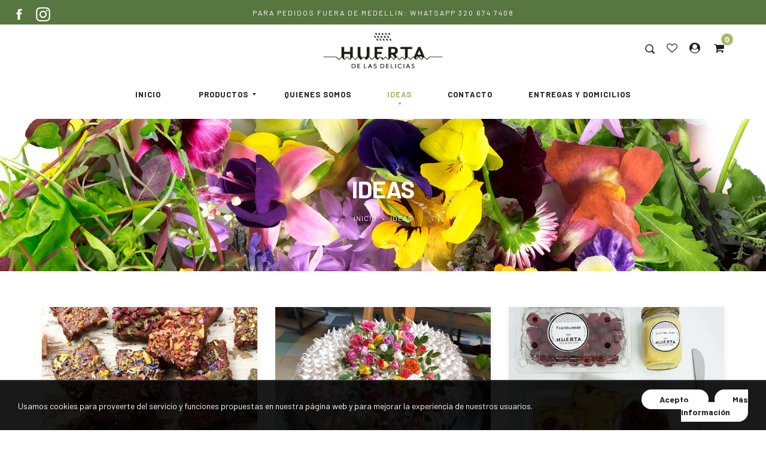

--- FILE ---
content_type: text/html; charset=utf-8
request_url: https://www.huertadelasdelicias.com/blogs/ideas
body_size: 16468
content:
<!doctype html>
<!--[if IE 9]> <html class="ie9 no-js supports-no-cookies" lang="es"> <![endif]-->
<!--[if (gt IE 9)|!(IE)]><!--> <html class="no-js supports-no-cookies" lang="es"> <!--<![endif]-->
<head>
  <meta charset="utf-8">
  <meta http-equiv="X-UA-Compatible" content="IE=edge">
  <meta name="viewport" content="width=device-width,initial-scale=1,maximum-scale=1.0,user-scalable=0">
  <meta name="theme-color" content="#aab86e">
  <link rel="canonical" href="https://www.huertadelasdelicias.com/blogs/ideas">

  
    <link rel="shortcut icon" href="//www.huertadelasdelicias.com/cdn/shop/files/favicon2_32x32.png?v=1613687336" type="image/png">
  

  
  <title>
    IDEAS
    
    
    
      &ndash; Huerta de las Delicias 
    
  </title>

  

  
<meta property="og:site_name" content="Huerta de las Delicias ">
<meta property="og:url" content="https://www.huertadelasdelicias.com/blogs/ideas">
<meta property="og:title" content="IDEAS">
<meta property="og:type" content="website">
<meta property="og:description" content="En HUERTA DE LAS DELICIAS cultivamos hortalizas y flores comestibles para ofrecer productos LIBRES DE AGROQUÍMICOS con deliciosos sabores, texturas y colores.">


<meta name="twitter:site" content="@">
<meta name="twitter:card" content="summary_large_image">
<meta name="twitter:title" content="IDEAS">
<meta name="twitter:description" content="En HUERTA DE LAS DELICIAS cultivamos hortalizas y flores comestibles para ofrecer productos LIBRES DE AGROQUÍMICOS con deliciosos sabores, texturas y colores.">


  <link href="//www.huertadelasdelicias.com/cdn/shop/t/2/assets/theme.scss.css?v=126409189396310852991755714102" rel="stylesheet" type="text/css" media="all" />
  <script src="//www.huertadelasdelicias.com/cdn/shop/t/2/assets/fonts.js?v=41073671274113735221595362257" type="text/javascript"></script>

  <script>
    document.documentElement.className = document.documentElement.className.replace('no-js', 'js');

    window.theme = {
      strings: {
        selectOption: "Selecciona una presentación",
        addToCart: "Agregar al carrito",
        addedToCart: "Este producto ha sido agregado al carrito de compras",
        addedToCartShort: "Agregar al carrito",
        soldOut: "Agotado",
        unavailable: "No disponible",
        outofstock: "Sin inventario",
        instock: "Disponible",
        willBeInstockAfter: "Estará disponible a partir de [DATE]",
        willBeInstockSoon: "Pronto estará disponible",
        onlyLeft: "Quedan [NUMBER]",
        from: "Desde",
        newsletterProblem: "Oops... Algo salió mal, intenta de nuevo más tarde o contáctanos para ayudarte",
        viewCart: "Ver carrito",
        continueShopping: "Continuar comprando"
      },
      moneyFormat: "${{ amount_no_decimals_with_comma_separator }}"
    };
  </script>

  

  <script src="https://use.fontawesome.com/346bea463b.js"></script>
  <script src="//ajax.googleapis.com/ajax/libs/jquery/2.2.3/jquery.min.js"></script>
  <script src="//www.huertadelasdelicias.com/cdn/shopifycloud/storefront/assets/themes_support/api.jquery-7ab1a3a4.js" type="text/javascript"></script>

  <!--[if (gt IE 9)|!(IE)]><!--><script src="//www.huertadelasdelicias.com/cdn/shop/t/2/assets/vendor.js?v=47842958949971471081594744365" defer="defer"></script><!--<![endif]-->
  <!--[if lt IE 9]><script src="//www.huertadelasdelicias.com/cdn/shop/t/2/assets/vendor.js?v=47842958949971471081594744365"></script><![endif]-->

  <!--[if (gt IE 9)|!(IE)]><!--><script src="//www.huertadelasdelicias.com/cdn/shop/t/2/assets/theme.js?v=79391411322861601251594744364" defer="defer"></script><!--<![endif]-->
  <!--[if lt IE 9]><script src="//www.huertadelasdelicias.com/cdn/shop/t/2/assets/theme.js?v=79391411322861601251594744364"></script><![endif]-->

  <script>window.performance && window.performance.mark && window.performance.mark('shopify.content_for_header.start');</script><meta id="shopify-digital-wallet" name="shopify-digital-wallet" content="/42774692005/digital_wallets/dialog">
<link rel="alternate" type="application/atom+xml" title="Feed" href="/blogs/ideas.atom" />
<script async="async" src="/checkouts/internal/preloads.js?locale=es-CO"></script>
<script id="shopify-features" type="application/json">{"accessToken":"ac9e88663a68e8e8372c364bc837f8b5","betas":["rich-media-storefront-analytics"],"domain":"www.huertadelasdelicias.com","predictiveSearch":true,"shopId":42774692005,"locale":"es"}</script>
<script>var Shopify = Shopify || {};
Shopify.shop = "la-huerta-de-las-delicias.myshopify.com";
Shopify.locale = "es";
Shopify.currency = {"active":"COP","rate":"1.0"};
Shopify.country = "CO";
Shopify.theme = {"name":"Huerta de las Delicias","id":105094545573,"schema_name":"Virgo","schema_version":"1.2.5","theme_store_id":null,"role":"main"};
Shopify.theme.handle = "null";
Shopify.theme.style = {"id":null,"handle":null};
Shopify.cdnHost = "www.huertadelasdelicias.com/cdn";
Shopify.routes = Shopify.routes || {};
Shopify.routes.root = "/";</script>
<script type="module">!function(o){(o.Shopify=o.Shopify||{}).modules=!0}(window);</script>
<script>!function(o){function n(){var o=[];function n(){o.push(Array.prototype.slice.apply(arguments))}return n.q=o,n}var t=o.Shopify=o.Shopify||{};t.loadFeatures=n(),t.autoloadFeatures=n()}(window);</script>
<script id="shop-js-analytics" type="application/json">{"pageType":"blog"}</script>
<script defer="defer" async type="module" src="//www.huertadelasdelicias.com/cdn/shopifycloud/shop-js/modules/v2/client.init-shop-cart-sync_CvZOh8Af.es.esm.js"></script>
<script defer="defer" async type="module" src="//www.huertadelasdelicias.com/cdn/shopifycloud/shop-js/modules/v2/chunk.common_3Rxs6Qxh.esm.js"></script>
<script type="module">
  await import("//www.huertadelasdelicias.com/cdn/shopifycloud/shop-js/modules/v2/client.init-shop-cart-sync_CvZOh8Af.es.esm.js");
await import("//www.huertadelasdelicias.com/cdn/shopifycloud/shop-js/modules/v2/chunk.common_3Rxs6Qxh.esm.js");

  window.Shopify.SignInWithShop?.initShopCartSync?.({"fedCMEnabled":true,"windoidEnabled":true});

</script>
<script id="__st">var __st={"a":42774692005,"offset":-18000,"reqid":"310d524f-67ab-4433-9004-7ba38bd5658a-1768677686","pageurl":"www.huertadelasdelicias.com\/blogs\/ideas","s":"blogs-66791833765","u":"0e5be5f3b28b","p":"blog","rtyp":"blog","rid":66791833765};</script>
<script>window.ShopifyPaypalV4VisibilityTracking = true;</script>
<script id="captcha-bootstrap">!function(){'use strict';const t='contact',e='account',n='new_comment',o=[[t,t],['blogs',n],['comments',n],[t,'customer']],c=[[e,'customer_login'],[e,'guest_login'],[e,'recover_customer_password'],[e,'create_customer']],r=t=>t.map((([t,e])=>`form[action*='/${t}']:not([data-nocaptcha='true']) input[name='form_type'][value='${e}']`)).join(','),a=t=>()=>t?[...document.querySelectorAll(t)].map((t=>t.form)):[];function s(){const t=[...o],e=r(t);return a(e)}const i='password',u='form_key',d=['recaptcha-v3-token','g-recaptcha-response','h-captcha-response',i],f=()=>{try{return window.sessionStorage}catch{return}},m='__shopify_v',_=t=>t.elements[u];function p(t,e,n=!1){try{const o=window.sessionStorage,c=JSON.parse(o.getItem(e)),{data:r}=function(t){const{data:e,action:n}=t;return t[m]||n?{data:e,action:n}:{data:t,action:n}}(c);for(const[e,n]of Object.entries(r))t.elements[e]&&(t.elements[e].value=n);n&&o.removeItem(e)}catch(o){console.error('form repopulation failed',{error:o})}}const l='form_type',E='cptcha';function T(t){t.dataset[E]=!0}const w=window,h=w.document,L='Shopify',v='ce_forms',y='captcha';let A=!1;((t,e)=>{const n=(g='f06e6c50-85a8-45c8-87d0-21a2b65856fe',I='https://cdn.shopify.com/shopifycloud/storefront-forms-hcaptcha/ce_storefront_forms_captcha_hcaptcha.v1.5.2.iife.js',D={infoText:'Protegido por hCaptcha',privacyText:'Privacidad',termsText:'Términos'},(t,e,n)=>{const o=w[L][v],c=o.bindForm;if(c)return c(t,g,e,D).then(n);var r;o.q.push([[t,g,e,D],n]),r=I,A||(h.body.append(Object.assign(h.createElement('script'),{id:'captcha-provider',async:!0,src:r})),A=!0)});var g,I,D;w[L]=w[L]||{},w[L][v]=w[L][v]||{},w[L][v].q=[],w[L][y]=w[L][y]||{},w[L][y].protect=function(t,e){n(t,void 0,e),T(t)},Object.freeze(w[L][y]),function(t,e,n,w,h,L){const[v,y,A,g]=function(t,e,n){const i=e?o:[],u=t?c:[],d=[...i,...u],f=r(d),m=r(i),_=r(d.filter((([t,e])=>n.includes(e))));return[a(f),a(m),a(_),s()]}(w,h,L),I=t=>{const e=t.target;return e instanceof HTMLFormElement?e:e&&e.form},D=t=>v().includes(t);t.addEventListener('submit',(t=>{const e=I(t);if(!e)return;const n=D(e)&&!e.dataset.hcaptchaBound&&!e.dataset.recaptchaBound,o=_(e),c=g().includes(e)&&(!o||!o.value);(n||c)&&t.preventDefault(),c&&!n&&(function(t){try{if(!f())return;!function(t){const e=f();if(!e)return;const n=_(t);if(!n)return;const o=n.value;o&&e.removeItem(o)}(t);const e=Array.from(Array(32),(()=>Math.random().toString(36)[2])).join('');!function(t,e){_(t)||t.append(Object.assign(document.createElement('input'),{type:'hidden',name:u})),t.elements[u].value=e}(t,e),function(t,e){const n=f();if(!n)return;const o=[...t.querySelectorAll(`input[type='${i}']`)].map((({name:t})=>t)),c=[...d,...o],r={};for(const[a,s]of new FormData(t).entries())c.includes(a)||(r[a]=s);n.setItem(e,JSON.stringify({[m]:1,action:t.action,data:r}))}(t,e)}catch(e){console.error('failed to persist form',e)}}(e),e.submit())}));const S=(t,e)=>{t&&!t.dataset[E]&&(n(t,e.some((e=>e===t))),T(t))};for(const o of['focusin','change'])t.addEventListener(o,(t=>{const e=I(t);D(e)&&S(e,y())}));const B=e.get('form_key'),M=e.get(l),P=B&&M;t.addEventListener('DOMContentLoaded',(()=>{const t=y();if(P)for(const e of t)e.elements[l].value===M&&p(e,B);[...new Set([...A(),...v().filter((t=>'true'===t.dataset.shopifyCaptcha))])].forEach((e=>S(e,t)))}))}(h,new URLSearchParams(w.location.search),n,t,e,['guest_login'])})(!0,!0)}();</script>
<script integrity="sha256-4kQ18oKyAcykRKYeNunJcIwy7WH5gtpwJnB7kiuLZ1E=" data-source-attribution="shopify.loadfeatures" defer="defer" src="//www.huertadelasdelicias.com/cdn/shopifycloud/storefront/assets/storefront/load_feature-a0a9edcb.js" crossorigin="anonymous"></script>
<script data-source-attribution="shopify.dynamic_checkout.dynamic.init">var Shopify=Shopify||{};Shopify.PaymentButton=Shopify.PaymentButton||{isStorefrontPortableWallets:!0,init:function(){window.Shopify.PaymentButton.init=function(){};var t=document.createElement("script");t.src="https://www.huertadelasdelicias.com/cdn/shopifycloud/portable-wallets/latest/portable-wallets.es.js",t.type="module",document.head.appendChild(t)}};
</script>
<script data-source-attribution="shopify.dynamic_checkout.buyer_consent">
  function portableWalletsHideBuyerConsent(e){var t=document.getElementById("shopify-buyer-consent"),n=document.getElementById("shopify-subscription-policy-button");t&&n&&(t.classList.add("hidden"),t.setAttribute("aria-hidden","true"),n.removeEventListener("click",e))}function portableWalletsShowBuyerConsent(e){var t=document.getElementById("shopify-buyer-consent"),n=document.getElementById("shopify-subscription-policy-button");t&&n&&(t.classList.remove("hidden"),t.removeAttribute("aria-hidden"),n.addEventListener("click",e))}window.Shopify?.PaymentButton&&(window.Shopify.PaymentButton.hideBuyerConsent=portableWalletsHideBuyerConsent,window.Shopify.PaymentButton.showBuyerConsent=portableWalletsShowBuyerConsent);
</script>
<script data-source-attribution="shopify.dynamic_checkout.cart.bootstrap">document.addEventListener("DOMContentLoaded",(function(){function t(){return document.querySelector("shopify-accelerated-checkout-cart, shopify-accelerated-checkout")}if(t())Shopify.PaymentButton.init();else{new MutationObserver((function(e,n){t()&&(Shopify.PaymentButton.init(),n.disconnect())})).observe(document.body,{childList:!0,subtree:!0})}}));
</script>

<script>window.performance && window.performance.mark && window.performance.mark('shopify.content_for_header.end');</script>
<meta property="og:image" content="https://cdn.shopify.com/s/files/1/0427/7469/2005/files/logo-huerta_de_las_delicias_d64e8ff4-af09-4ad1-80fe-5444afb017dc.jpg?v=1616452610" />
<meta property="og:image:secure_url" content="https://cdn.shopify.com/s/files/1/0427/7469/2005/files/logo-huerta_de_las_delicias_d64e8ff4-af09-4ad1-80fe-5444afb017dc.jpg?v=1616452610" />
<meta property="og:image:width" content="601" />
<meta property="og:image:height" content="363" />
<link href="https://monorail-edge.shopifysvc.com" rel="dns-prefetch">
<script>(function(){if ("sendBeacon" in navigator && "performance" in window) {try {var session_token_from_headers = performance.getEntriesByType('navigation')[0].serverTiming.find(x => x.name == '_s').description;} catch {var session_token_from_headers = undefined;}var session_cookie_matches = document.cookie.match(/_shopify_s=([^;]*)/);var session_token_from_cookie = session_cookie_matches && session_cookie_matches.length === 2 ? session_cookie_matches[1] : "";var session_token = session_token_from_headers || session_token_from_cookie || "";function handle_abandonment_event(e) {var entries = performance.getEntries().filter(function(entry) {return /monorail-edge.shopifysvc.com/.test(entry.name);});if (!window.abandonment_tracked && entries.length === 0) {window.abandonment_tracked = true;var currentMs = Date.now();var navigation_start = performance.timing.navigationStart;var payload = {shop_id: 42774692005,url: window.location.href,navigation_start,duration: currentMs - navigation_start,session_token,page_type: "blog"};window.navigator.sendBeacon("https://monorail-edge.shopifysvc.com/v1/produce", JSON.stringify({schema_id: "online_store_buyer_site_abandonment/1.1",payload: payload,metadata: {event_created_at_ms: currentMs,event_sent_at_ms: currentMs}}));}}window.addEventListener('pagehide', handle_abandonment_event);}}());</script>
<script id="web-pixels-manager-setup">(function e(e,d,r,n,o){if(void 0===o&&(o={}),!Boolean(null===(a=null===(i=window.Shopify)||void 0===i?void 0:i.analytics)||void 0===a?void 0:a.replayQueue)){var i,a;window.Shopify=window.Shopify||{};var t=window.Shopify;t.analytics=t.analytics||{};var s=t.analytics;s.replayQueue=[],s.publish=function(e,d,r){return s.replayQueue.push([e,d,r]),!0};try{self.performance.mark("wpm:start")}catch(e){}var l=function(){var e={modern:/Edge?\/(1{2}[4-9]|1[2-9]\d|[2-9]\d{2}|\d{4,})\.\d+(\.\d+|)|Firefox\/(1{2}[4-9]|1[2-9]\d|[2-9]\d{2}|\d{4,})\.\d+(\.\d+|)|Chrom(ium|e)\/(9{2}|\d{3,})\.\d+(\.\d+|)|(Maci|X1{2}).+ Version\/(15\.\d+|(1[6-9]|[2-9]\d|\d{3,})\.\d+)([,.]\d+|)( \(\w+\)|)( Mobile\/\w+|) Safari\/|Chrome.+OPR\/(9{2}|\d{3,})\.\d+\.\d+|(CPU[ +]OS|iPhone[ +]OS|CPU[ +]iPhone|CPU IPhone OS|CPU iPad OS)[ +]+(15[._]\d+|(1[6-9]|[2-9]\d|\d{3,})[._]\d+)([._]\d+|)|Android:?[ /-](13[3-9]|1[4-9]\d|[2-9]\d{2}|\d{4,})(\.\d+|)(\.\d+|)|Android.+Firefox\/(13[5-9]|1[4-9]\d|[2-9]\d{2}|\d{4,})\.\d+(\.\d+|)|Android.+Chrom(ium|e)\/(13[3-9]|1[4-9]\d|[2-9]\d{2}|\d{4,})\.\d+(\.\d+|)|SamsungBrowser\/([2-9]\d|\d{3,})\.\d+/,legacy:/Edge?\/(1[6-9]|[2-9]\d|\d{3,})\.\d+(\.\d+|)|Firefox\/(5[4-9]|[6-9]\d|\d{3,})\.\d+(\.\d+|)|Chrom(ium|e)\/(5[1-9]|[6-9]\d|\d{3,})\.\d+(\.\d+|)([\d.]+$|.*Safari\/(?![\d.]+ Edge\/[\d.]+$))|(Maci|X1{2}).+ Version\/(10\.\d+|(1[1-9]|[2-9]\d|\d{3,})\.\d+)([,.]\d+|)( \(\w+\)|)( Mobile\/\w+|) Safari\/|Chrome.+OPR\/(3[89]|[4-9]\d|\d{3,})\.\d+\.\d+|(CPU[ +]OS|iPhone[ +]OS|CPU[ +]iPhone|CPU IPhone OS|CPU iPad OS)[ +]+(10[._]\d+|(1[1-9]|[2-9]\d|\d{3,})[._]\d+)([._]\d+|)|Android:?[ /-](13[3-9]|1[4-9]\d|[2-9]\d{2}|\d{4,})(\.\d+|)(\.\d+|)|Mobile Safari.+OPR\/([89]\d|\d{3,})\.\d+\.\d+|Android.+Firefox\/(13[5-9]|1[4-9]\d|[2-9]\d{2}|\d{4,})\.\d+(\.\d+|)|Android.+Chrom(ium|e)\/(13[3-9]|1[4-9]\d|[2-9]\d{2}|\d{4,})\.\d+(\.\d+|)|Android.+(UC? ?Browser|UCWEB|U3)[ /]?(15\.([5-9]|\d{2,})|(1[6-9]|[2-9]\d|\d{3,})\.\d+)\.\d+|SamsungBrowser\/(5\.\d+|([6-9]|\d{2,})\.\d+)|Android.+MQ{2}Browser\/(14(\.(9|\d{2,})|)|(1[5-9]|[2-9]\d|\d{3,})(\.\d+|))(\.\d+|)|K[Aa][Ii]OS\/(3\.\d+|([4-9]|\d{2,})\.\d+)(\.\d+|)/},d=e.modern,r=e.legacy,n=navigator.userAgent;return n.match(d)?"modern":n.match(r)?"legacy":"unknown"}(),u="modern"===l?"modern":"legacy",c=(null!=n?n:{modern:"",legacy:""})[u],f=function(e){return[e.baseUrl,"/wpm","/b",e.hashVersion,"modern"===e.buildTarget?"m":"l",".js"].join("")}({baseUrl:d,hashVersion:r,buildTarget:u}),m=function(e){var d=e.version,r=e.bundleTarget,n=e.surface,o=e.pageUrl,i=e.monorailEndpoint;return{emit:function(e){var a=e.status,t=e.errorMsg,s=(new Date).getTime(),l=JSON.stringify({metadata:{event_sent_at_ms:s},events:[{schema_id:"web_pixels_manager_load/3.1",payload:{version:d,bundle_target:r,page_url:o,status:a,surface:n,error_msg:t},metadata:{event_created_at_ms:s}}]});if(!i)return console&&console.warn&&console.warn("[Web Pixels Manager] No Monorail endpoint provided, skipping logging."),!1;try{return self.navigator.sendBeacon.bind(self.navigator)(i,l)}catch(e){}var u=new XMLHttpRequest;try{return u.open("POST",i,!0),u.setRequestHeader("Content-Type","text/plain"),u.send(l),!0}catch(e){return console&&console.warn&&console.warn("[Web Pixels Manager] Got an unhandled error while logging to Monorail."),!1}}}}({version:r,bundleTarget:l,surface:e.surface,pageUrl:self.location.href,monorailEndpoint:e.monorailEndpoint});try{o.browserTarget=l,function(e){var d=e.src,r=e.async,n=void 0===r||r,o=e.onload,i=e.onerror,a=e.sri,t=e.scriptDataAttributes,s=void 0===t?{}:t,l=document.createElement("script"),u=document.querySelector("head"),c=document.querySelector("body");if(l.async=n,l.src=d,a&&(l.integrity=a,l.crossOrigin="anonymous"),s)for(var f in s)if(Object.prototype.hasOwnProperty.call(s,f))try{l.dataset[f]=s[f]}catch(e){}if(o&&l.addEventListener("load",o),i&&l.addEventListener("error",i),u)u.appendChild(l);else{if(!c)throw new Error("Did not find a head or body element to append the script");c.appendChild(l)}}({src:f,async:!0,onload:function(){if(!function(){var e,d;return Boolean(null===(d=null===(e=window.Shopify)||void 0===e?void 0:e.analytics)||void 0===d?void 0:d.initialized)}()){var d=window.webPixelsManager.init(e)||void 0;if(d){var r=window.Shopify.analytics;r.replayQueue.forEach((function(e){var r=e[0],n=e[1],o=e[2];d.publishCustomEvent(r,n,o)})),r.replayQueue=[],r.publish=d.publishCustomEvent,r.visitor=d.visitor,r.initialized=!0}}},onerror:function(){return m.emit({status:"failed",errorMsg:"".concat(f," has failed to load")})},sri:function(e){var d=/^sha384-[A-Za-z0-9+/=]+$/;return"string"==typeof e&&d.test(e)}(c)?c:"",scriptDataAttributes:o}),m.emit({status:"loading"})}catch(e){m.emit({status:"failed",errorMsg:(null==e?void 0:e.message)||"Unknown error"})}}})({shopId: 42774692005,storefrontBaseUrl: "https://www.huertadelasdelicias.com",extensionsBaseUrl: "https://extensions.shopifycdn.com/cdn/shopifycloud/web-pixels-manager",monorailEndpoint: "https://monorail-edge.shopifysvc.com/unstable/produce_batch",surface: "storefront-renderer",enabledBetaFlags: ["2dca8a86"],webPixelsConfigList: [{"id":"162398397","configuration":"{\"pixel_id\":\"422156282115175\",\"pixel_type\":\"facebook_pixel\",\"metaapp_system_user_token\":\"-\"}","eventPayloadVersion":"v1","runtimeContext":"OPEN","scriptVersion":"ca16bc87fe92b6042fbaa3acc2fbdaa6","type":"APP","apiClientId":2329312,"privacyPurposes":["ANALYTICS","MARKETING","SALE_OF_DATA"],"dataSharingAdjustments":{"protectedCustomerApprovalScopes":["read_customer_address","read_customer_email","read_customer_name","read_customer_personal_data","read_customer_phone"]}},{"id":"shopify-app-pixel","configuration":"{}","eventPayloadVersion":"v1","runtimeContext":"STRICT","scriptVersion":"0450","apiClientId":"shopify-pixel","type":"APP","privacyPurposes":["ANALYTICS","MARKETING"]},{"id":"shopify-custom-pixel","eventPayloadVersion":"v1","runtimeContext":"LAX","scriptVersion":"0450","apiClientId":"shopify-pixel","type":"CUSTOM","privacyPurposes":["ANALYTICS","MARKETING"]}],isMerchantRequest: false,initData: {"shop":{"name":"Huerta de las Delicias ","paymentSettings":{"currencyCode":"COP"},"myshopifyDomain":"la-huerta-de-las-delicias.myshopify.com","countryCode":"CO","storefrontUrl":"https:\/\/www.huertadelasdelicias.com"},"customer":null,"cart":null,"checkout":null,"productVariants":[],"purchasingCompany":null},},"https://www.huertadelasdelicias.com/cdn","fcfee988w5aeb613cpc8e4bc33m6693e112",{"modern":"","legacy":""},{"shopId":"42774692005","storefrontBaseUrl":"https:\/\/www.huertadelasdelicias.com","extensionBaseUrl":"https:\/\/extensions.shopifycdn.com\/cdn\/shopifycloud\/web-pixels-manager","surface":"storefront-renderer","enabledBetaFlags":"[\"2dca8a86\"]","isMerchantRequest":"false","hashVersion":"fcfee988w5aeb613cpc8e4bc33m6693e112","publish":"custom","events":"[[\"page_viewed\",{}]]"});</script><script>
  window.ShopifyAnalytics = window.ShopifyAnalytics || {};
  window.ShopifyAnalytics.meta = window.ShopifyAnalytics.meta || {};
  window.ShopifyAnalytics.meta.currency = 'COP';
  var meta = {"page":{"pageType":"blog","resourceType":"blog","resourceId":66791833765,"requestId":"310d524f-67ab-4433-9004-7ba38bd5658a-1768677686"}};
  for (var attr in meta) {
    window.ShopifyAnalytics.meta[attr] = meta[attr];
  }
</script>
<script class="analytics">
  (function () {
    var customDocumentWrite = function(content) {
      var jquery = null;

      if (window.jQuery) {
        jquery = window.jQuery;
      } else if (window.Checkout && window.Checkout.$) {
        jquery = window.Checkout.$;
      }

      if (jquery) {
        jquery('body').append(content);
      }
    };

    var hasLoggedConversion = function(token) {
      if (token) {
        return document.cookie.indexOf('loggedConversion=' + token) !== -1;
      }
      return false;
    }

    var setCookieIfConversion = function(token) {
      if (token) {
        var twoMonthsFromNow = new Date(Date.now());
        twoMonthsFromNow.setMonth(twoMonthsFromNow.getMonth() + 2);

        document.cookie = 'loggedConversion=' + token + '; expires=' + twoMonthsFromNow;
      }
    }

    var trekkie = window.ShopifyAnalytics.lib = window.trekkie = window.trekkie || [];
    if (trekkie.integrations) {
      return;
    }
    trekkie.methods = [
      'identify',
      'page',
      'ready',
      'track',
      'trackForm',
      'trackLink'
    ];
    trekkie.factory = function(method) {
      return function() {
        var args = Array.prototype.slice.call(arguments);
        args.unshift(method);
        trekkie.push(args);
        return trekkie;
      };
    };
    for (var i = 0; i < trekkie.methods.length; i++) {
      var key = trekkie.methods[i];
      trekkie[key] = trekkie.factory(key);
    }
    trekkie.load = function(config) {
      trekkie.config = config || {};
      trekkie.config.initialDocumentCookie = document.cookie;
      var first = document.getElementsByTagName('script')[0];
      var script = document.createElement('script');
      script.type = 'text/javascript';
      script.onerror = function(e) {
        var scriptFallback = document.createElement('script');
        scriptFallback.type = 'text/javascript';
        scriptFallback.onerror = function(error) {
                var Monorail = {
      produce: function produce(monorailDomain, schemaId, payload) {
        var currentMs = new Date().getTime();
        var event = {
          schema_id: schemaId,
          payload: payload,
          metadata: {
            event_created_at_ms: currentMs,
            event_sent_at_ms: currentMs
          }
        };
        return Monorail.sendRequest("https://" + monorailDomain + "/v1/produce", JSON.stringify(event));
      },
      sendRequest: function sendRequest(endpointUrl, payload) {
        // Try the sendBeacon API
        if (window && window.navigator && typeof window.navigator.sendBeacon === 'function' && typeof window.Blob === 'function' && !Monorail.isIos12()) {
          var blobData = new window.Blob([payload], {
            type: 'text/plain'
          });

          if (window.navigator.sendBeacon(endpointUrl, blobData)) {
            return true;
          } // sendBeacon was not successful

        } // XHR beacon

        var xhr = new XMLHttpRequest();

        try {
          xhr.open('POST', endpointUrl);
          xhr.setRequestHeader('Content-Type', 'text/plain');
          xhr.send(payload);
        } catch (e) {
          console.log(e);
        }

        return false;
      },
      isIos12: function isIos12() {
        return window.navigator.userAgent.lastIndexOf('iPhone; CPU iPhone OS 12_') !== -1 || window.navigator.userAgent.lastIndexOf('iPad; CPU OS 12_') !== -1;
      }
    };
    Monorail.produce('monorail-edge.shopifysvc.com',
      'trekkie_storefront_load_errors/1.1',
      {shop_id: 42774692005,
      theme_id: 105094545573,
      app_name: "storefront",
      context_url: window.location.href,
      source_url: "//www.huertadelasdelicias.com/cdn/s/trekkie.storefront.cd680fe47e6c39ca5d5df5f0a32d569bc48c0f27.min.js"});

        };
        scriptFallback.async = true;
        scriptFallback.src = '//www.huertadelasdelicias.com/cdn/s/trekkie.storefront.cd680fe47e6c39ca5d5df5f0a32d569bc48c0f27.min.js';
        first.parentNode.insertBefore(scriptFallback, first);
      };
      script.async = true;
      script.src = '//www.huertadelasdelicias.com/cdn/s/trekkie.storefront.cd680fe47e6c39ca5d5df5f0a32d569bc48c0f27.min.js';
      first.parentNode.insertBefore(script, first);
    };
    trekkie.load(
      {"Trekkie":{"appName":"storefront","development":false,"defaultAttributes":{"shopId":42774692005,"isMerchantRequest":null,"themeId":105094545573,"themeCityHash":"5908319492681485398","contentLanguage":"es","currency":"COP","eventMetadataId":"db67d0ed-05aa-4840-901e-ce4ab9a74c96"},"isServerSideCookieWritingEnabled":true,"monorailRegion":"shop_domain","enabledBetaFlags":["65f19447"]},"Session Attribution":{},"S2S":{"facebookCapiEnabled":true,"source":"trekkie-storefront-renderer","apiClientId":580111}}
    );

    var loaded = false;
    trekkie.ready(function() {
      if (loaded) return;
      loaded = true;

      window.ShopifyAnalytics.lib = window.trekkie;

      var originalDocumentWrite = document.write;
      document.write = customDocumentWrite;
      try { window.ShopifyAnalytics.merchantGoogleAnalytics.call(this); } catch(error) {};
      document.write = originalDocumentWrite;

      window.ShopifyAnalytics.lib.page(null,{"pageType":"blog","resourceType":"blog","resourceId":66791833765,"requestId":"310d524f-67ab-4433-9004-7ba38bd5658a-1768677686","shopifyEmitted":true});

      var match = window.location.pathname.match(/checkouts\/(.+)\/(thank_you|post_purchase)/)
      var token = match? match[1]: undefined;
      if (!hasLoggedConversion(token)) {
        setCookieIfConversion(token);
        
      }
    });


        var eventsListenerScript = document.createElement('script');
        eventsListenerScript.async = true;
        eventsListenerScript.src = "//www.huertadelasdelicias.com/cdn/shopifycloud/storefront/assets/shop_events_listener-3da45d37.js";
        document.getElementsByTagName('head')[0].appendChild(eventsListenerScript);

})();</script>
<script
  defer
  src="https://www.huertadelasdelicias.com/cdn/shopifycloud/perf-kit/shopify-perf-kit-3.0.4.min.js"
  data-application="storefront-renderer"
  data-shop-id="42774692005"
  data-render-region="gcp-us-central1"
  data-page-type="blog"
  data-theme-instance-id="105094545573"
  data-theme-name="Virgo"
  data-theme-version="1.2.5"
  data-monorail-region="shop_domain"
  data-resource-timing-sampling-rate="10"
  data-shs="true"
  data-shs-beacon="true"
  data-shs-export-with-fetch="true"
  data-shs-logs-sample-rate="1"
  data-shs-beacon-endpoint="https://www.huertadelasdelicias.com/api/collect"
></script>
</head>

<body id="ideas" class="template-blog">

  <a class="in-page-link visually-hidden skip-link" href="#MainContent">Ir directamente al contenido</a>

  <header>
  <div id="shopify-section-header" class="shopify-section"><style>.site-header__logo-image {
      max-width: 800px;
    }</style>

<div class="announcement-bar announcement-bar--header03  announcement-bar--header-fixed "><div class="announcement">
  <div class="grid">
    <div class="grid__item one-quarter medium-down--hide"><div class="connect"><ul class="connect__list"><li>
          <a href="https://www.facebook.com/huertadelasdelicias" title="Huerta de las Delicias  en Facebook">
            <svg aria-hidden="true" focusable="false" role="presentation" class="icon icon-facebook" viewBox="0 0 512 512"><path d="M288 192v-38.1c0-17.2 3.8-25.9 30.5-25.9H352V64h-55.9c-68.5 0-91.1 31.4-91.1 85.3V192h-45v64h45v192h83V256h56.4l7.6-64h-64z"/></svg>
            <span class="icon-fallback-text">Facebook</span>
          </a>
        </li><li>
          <a href="https://www.instagram.com/huertadelasdelicias/" title="Huerta de las Delicias  en Instagram">
            <svg aria-hidden="true" focusable="false" role="presentation" class="icon icon-instagram" viewBox="0 0 512 512"><path d="M256 49.5c67.3 0 75.2.3 101.8 1.5 24.6 1.1 37.9 5.2 46.8 8.7 11.8 4.6 20.2 10 29 18.8s14.3 17.2 18.8 29c3.4 8.9 7.6 22.2 8.7 46.8 1.2 26.6 1.5 34.5 1.5 101.8s-.3 75.2-1.5 101.8c-1.1 24.6-5.2 37.9-8.7 46.8-4.6 11.8-10 20.2-18.8 29s-17.2 14.3-29 18.8c-8.9 3.4-22.2 7.6-46.8 8.7-26.6 1.2-34.5 1.5-101.8 1.5s-75.2-.3-101.8-1.5c-24.6-1.1-37.9-5.2-46.8-8.7-11.8-4.6-20.2-10-29-18.8s-14.3-17.2-18.8-29c-3.4-8.9-7.6-22.2-8.7-46.8-1.2-26.6-1.5-34.5-1.5-101.8s.3-75.2 1.5-101.8c1.1-24.6 5.2-37.9 8.7-46.8 4.6-11.8 10-20.2 18.8-29s17.2-14.3 29-18.8c8.9-3.4 22.2-7.6 46.8-8.7 26.6-1.3 34.5-1.5 101.8-1.5m0-45.4c-68.4 0-77 .3-103.9 1.5C125.3 6.8 107 11.1 91 17.3c-16.6 6.4-30.6 15.1-44.6 29.1-14 14-22.6 28.1-29.1 44.6-6.2 16-10.5 34.3-11.7 61.2C4.4 179 4.1 187.6 4.1 256s.3 77 1.5 103.9c1.2 26.8 5.5 45.1 11.7 61.2 6.4 16.6 15.1 30.6 29.1 44.6 14 14 28.1 22.6 44.6 29.1 16 6.2 34.3 10.5 61.2 11.7 26.9 1.2 35.4 1.5 103.9 1.5s77-.3 103.9-1.5c26.8-1.2 45.1-5.5 61.2-11.7 16.6-6.4 30.6-15.1 44.6-29.1 14-14 22.6-28.1 29.1-44.6 6.2-16 10.5-34.3 11.7-61.2 1.2-26.9 1.5-35.4 1.5-103.9s-.3-77-1.5-103.9c-1.2-26.8-5.5-45.1-11.7-61.2-6.4-16.6-15.1-30.6-29.1-44.6-14-14-28.1-22.6-44.6-29.1-16-6.2-34.3-10.5-61.2-11.7-27-1.1-35.6-1.4-104-1.4z"/><path d="M256 126.6c-71.4 0-129.4 57.9-129.4 129.4s58 129.4 129.4 129.4 129.4-58 129.4-129.4-58-129.4-129.4-129.4zm0 213.4c-46.4 0-84-37.6-84-84s37.6-84 84-84 84 37.6 84 84-37.6 84-84 84z"/><circle cx="390.5" cy="121.5" r="30.2"/></svg>
            <span class="icon-fallback-text">Instagram</span>
          </a>
        </li></ul>
</div>

</div>
    <div class="grid__item one-half small--one-whole"><div class="announcement__text text-center medium--text-left">PARA PEDIDOS FUERA DE MEDELLIN: WHATSAPP 320 674 7408
</div></div>
    <div class="grid__item one-quarter medium--one-half small--hide text-right"></div>
  </div>
</div>

</div>

<div class="header header03  header--fixed   header--announcement ">

  
  <div class="header__sub">
  <div class="page-width">
    <div role="banner">
  <h1 itemscope itemtype="http://schema.org/Organization" class="logo">
    <a href="/" itemprop="url" class="site-logo site-header__logo-image">
      
        
        <span>&nbsp;
        </span><img src="//www.huertadelasdelicias.com/cdn/shop/files/logohuertafinal_a32344a8-7a48-48fe-bec9-d0b616ed3a33_800x.png?v=1613686978"
          srcset="//www.huertadelasdelicias.com/cdn/shop/files/logohuertafinal_a32344a8-7a48-48fe-bec9-d0b616ed3a33_800x.png?v=1613686978 1x, //www.huertadelasdelicias.com/cdn/shop/files/logohuertafinal_a32344a8-7a48-48fe-bec9-d0b616ed3a33_800x@2x.png?v=1613686978 2x"
          alt="Huerta de las Delicias "
          itemprop="logo">
      
    </a>
  </h1>
</div>

    <div class="header__extra">
  <a class="header__search-btn js_header__search-btn">
    <svg aria-hidden="true" focusable="false" role="presentation" class="icon icon-search" viewBox="0 0 512 512"><path fill="#444" d="M102 341c-65-66-65-173 0-239 32-32 75-49 120-49s87 17 119 49c66 66 66 173 0 239-32 32-74 50-119 50s-88-18-120-50m397 109L398 349c61-85 54-204-23-280-42-43-97-64-153-64S111 26 69 69c-85 84-85 222 0 306 42 43 97 64 153 64 45 0 89-14 127-42l101 102c7 6 16 10 24 10 9 0 18-4 25-10 13-14 13-35 0-49"/></svg>
  </a><a href="/pages/favoritos" class="header__wishlist-btn small--hide">
    <i class="fa fa-heart-o"></i>
  </a><a href="/account">
      <i class="fa fa-user-circle"></i>
    </a><div class="header__cart__wrapper">
    <a class="header__cart-btn js-header-cart-btn" href="/cart"data-cart-type="dropdown">
      <i class="fa fa-shopping-cart"></i>
      <span class="js-cart-count">0</span>
    </a><div class="cart-widget js-cart-widget">
        <div class="mini-cart mini-cart--dropdown">
  <div class="shopping-cart">
    <div class="shopping-cart-header">
      <span class="cart-icon">
        <i class="fa fa-shopping-cart"></i>
        <span>0</span>
      </span>
      <div class="shopping-cart-total">
        <span class="shopping-cart-total-label">Subtotal:</span>
        <span class="shopping-cart-total-value">$0</span>
      </div>
    </div> <!--end shopping-cart-header -->

    <ul class="shopping-cart-items"><li class="empty">
    <span class="empty-icon"><svg aria-hidden="true" focusable="false" role="presentation" class="icon icon-cart-outline" viewBox="0 0 512 512"><path d="M160 400c-13.248 0-24 10.752-24 24s10.752 24 24 24 24-10.752 24-24-10.752-24-24-24zm0 32c-4.411 0-8-3.589-8-8s3.589-8 8-8 8 3.589 8 8-3.589 8-8 8zM384.5 400c-13.248 0-24 10.752-24 24s10.752 24 24 24 24-10.752 24-24-10.752-24-24-24zm0 32c-4.411 0-8-3.589-8-8s3.589-8 8-8 8 3.589 8 8-3.589 8-8 8zM448 128L123.177 95.646c-1.628-6.972-4.369-14.66-11.838-20.667C102.025 67.489 86.982 64 64 64v16.001c18.614 0 31.167 2.506 37.312 7.447 4.458 3.585 5.644 8.423 7.165 15.989l-.024.004 42.052 233.638c2.413 14.422 7.194 25.209 13.291 32.986C171.043 379.312 180.533 384 192 384h240v-16H192c-4.727 0-19.136.123-25.749-33.755l-5.429-30.16L432 256l16-128zm-29.41 114.348l-260.601 45.99-31.732-176.3 303.869 30.608-11.536 99.702z"/></svg></span>
    Su carrito actualmente está vacío.
  </li></ul>


    <div class="shopping-cart-footer">
      <a href="/cart" class="btn btn--rounded btn--block shopping-cart-checkout">Ver Carrito de compras</a>
      <a href="/checkout" class="btn btn--rounded btn--block btn--outline">Finalizar pedido</a>
    </div>

    <div class="shopping-cart__loading">
      <i class="fa fa-spinner"></i>
    </div>
  </div>
</div>

      </div></div>
</div>
<div class="header__off-canvas large-up--hide">
  <a href="javascript:" class="header__off-canvas-btn js-mobile-nav-open">
    <svg aria-hidden="true" focusable="false" role="presentation" class="icon icon-bars" viewBox="0 0 19 22"><path d="M18.857 16.5v1.571c0 .43-.356.786-.786.786H.785a.791.791 0 0 1-.786-.786V16.5c0-.43.356-.786.786-.786h17.286c.43 0 .786.356.786.786zm0-6.286v1.571c0 .43-.356.786-.786.786H.785a.791.791 0 0 1-.786-.786v-1.571c0-.43.356-.786.786-.786h17.286c.43 0 .786.356.786.786zm0-6.285V5.5c0 .43-.356.786-.786.786H.785A.791.791 0 0 1-.001 5.5V3.929c0-.43.356-.786.786-.786h17.286c.43 0 .786.356.786.786z"/></svg>
  </a>
</div>

  </div>
</div>

<div class="header__main">
  <div class="page-width">
    <div class="site-nav__wrapper">
      <div class="medium-down--hide">
        <nav role="navigation"><ul class="site-nav"><li class="">
            <a href="/" class="site-nav__link">INICIO</a>
          </li>
<li class="site-nav--has-submenu parent columns-10  ">
            <a href="/collections/all" class="site-nav__link">
              PRODUCTOS
              <svg aria-hidden="true" focusable="false" role="presentation" class="icon icon--wide icon-arrow-down" viewBox="0 0 14 9"><path d="M6.6 8.4L13.4 0H.2l6.4 8.4z" fill="#444" fill-rule="evenodd"/></svg>
            </a>
            <ul class="site-nav__submenu"><li class="">
                    <a href="/collections/nuevos-productos" class="site-nav__link">🌱   Nuevos productos !!</a>
                  </li><li class="">
                    <a href="/collections/hojas-frescas" class="site-nav__link">Hojas frescas</a>
                  </li><li class="">
                    <a href="/collections/flores-comestibles-1" class="site-nav__link">Flores Comestibles</a>
                  </li><li class="">
                    <a href="/collections/microbrotes" class="site-nav__link">Microbrotes</a>
                  </li><li class="">
                    <a href="/collections/frutas" class="site-nav__link">Frutas</a>
                  </li><li class="">
                    <a href="/collections/despensa-1" class="site-nav__link">Despensa</a>
                  </li><li class="">
                    <a href="/collections/vinagretas-y-toppings" class="site-nav__link">Vinagretas y Toppings</a>
                  </li><li class="">
                    <a href="/collections/mermeladas-mieles-y-conservas" class="site-nav__link">Mermeladas, mieles y cremas</a>
                  </li><li class="">
                    <a href="/collections/helados-y-congelados" class="site-nav__link">Congelados</a>
                  </li><li class="">
                    <a href="/collections/hogar-y-bienestar" class="site-nav__link">Hogar y Bienestar</a>
                  </li></ul>
          </li><li class="">
            <a href="/pages/nuestra-historia" class="site-nav__link">QUIENES SOMOS </a>
          </li><li class="site-nav--active">
            <a href="/blogs/ideas" class="site-nav__link">IDEAS</a>
          </li><li class="">
            <a href="/pages/contacto" class="site-nav__link">CONTACTO</a>
          </li><li class="">
            <a href="/pages/politicas-de-envio" class="site-nav__link">ENTREGAS Y DOMICILIOS</a>
          </li></ul></nav>

      </div>
    </div>

    <div class="second-header-extra">
      <div role="banner">
  <h1 itemscope itemtype="http://schema.org/Organization" class="logo">
    <a href="/" itemprop="url" class="site-logo site-header__logo-image">
      
        
        <span>&nbsp;
        </span><img src="//www.huertadelasdelicias.com/cdn/shop/files/logohuertafinal_a32344a8-7a48-48fe-bec9-d0b616ed3a33_800x.png?v=1613686978"
          srcset="//www.huertadelasdelicias.com/cdn/shop/files/logohuertafinal_a32344a8-7a48-48fe-bec9-d0b616ed3a33_800x.png?v=1613686978 1x, //www.huertadelasdelicias.com/cdn/shop/files/logohuertafinal_a32344a8-7a48-48fe-bec9-d0b616ed3a33_800x@2x.png?v=1613686978 2x"
          alt="Huerta de las Delicias "
          itemprop="logo">
      
    </a>
  </h1>
</div>

      <div class="header__extra">
  <a class="header__search-btn js_header__search-btn">
    <svg aria-hidden="true" focusable="false" role="presentation" class="icon icon-search" viewBox="0 0 512 512"><path fill="#444" d="M102 341c-65-66-65-173 0-239 32-32 75-49 120-49s87 17 119 49c66 66 66 173 0 239-32 32-74 50-119 50s-88-18-120-50m397 109L398 349c61-85 54-204-23-280-42-43-97-64-153-64S111 26 69 69c-85 84-85 222 0 306 42 43 97 64 153 64 45 0 89-14 127-42l101 102c7 6 16 10 24 10 9 0 18-4 25-10 13-14 13-35 0-49"/></svg>
  </a><a href="/pages/favoritos" class="header__wishlist-btn small--hide">
    <i class="fa fa-heart-o"></i>
  </a><a href="/account">
      <i class="fa fa-user-circle"></i>
    </a><div class="header__cart__wrapper">
    <a class="header__cart-btn js-header-cart-btn" href="/cart"data-cart-type="dropdown">
      <i class="fa fa-shopping-cart"></i>
      <span class="js-cart-count">0</span>
    </a><div class="cart-widget js-cart-widget">
        <div class="mini-cart mini-cart--dropdown">
  <div class="shopping-cart">
    <div class="shopping-cart-header">
      <span class="cart-icon">
        <i class="fa fa-shopping-cart"></i>
        <span>0</span>
      </span>
      <div class="shopping-cart-total">
        <span class="shopping-cart-total-label">Subtotal:</span>
        <span class="shopping-cart-total-value">$0</span>
      </div>
    </div> <!--end shopping-cart-header -->

    <ul class="shopping-cart-items"><li class="empty">
    <span class="empty-icon"><svg aria-hidden="true" focusable="false" role="presentation" class="icon icon-cart-outline" viewBox="0 0 512 512"><path d="M160 400c-13.248 0-24 10.752-24 24s10.752 24 24 24 24-10.752 24-24-10.752-24-24-24zm0 32c-4.411 0-8-3.589-8-8s3.589-8 8-8 8 3.589 8 8-3.589 8-8 8zM384.5 400c-13.248 0-24 10.752-24 24s10.752 24 24 24 24-10.752 24-24-10.752-24-24-24zm0 32c-4.411 0-8-3.589-8-8s3.589-8 8-8 8 3.589 8 8-3.589 8-8 8zM448 128L123.177 95.646c-1.628-6.972-4.369-14.66-11.838-20.667C102.025 67.489 86.982 64 64 64v16.001c18.614 0 31.167 2.506 37.312 7.447 4.458 3.585 5.644 8.423 7.165 15.989l-.024.004 42.052 233.638c2.413 14.422 7.194 25.209 13.291 32.986C171.043 379.312 180.533 384 192 384h240v-16H192c-4.727 0-19.136.123-25.749-33.755l-5.429-30.16L432 256l16-128zm-29.41 114.348l-260.601 45.99-31.732-176.3 303.869 30.608-11.536 99.702z"/></svg></span>
    Su carrito actualmente está vacío.
  </li></ul>


    <div class="shopping-cart-footer">
      <a href="/cart" class="btn btn--rounded btn--block shopping-cart-checkout">Ver Carrito de compras</a>
      <a href="/checkout" class="btn btn--rounded btn--block btn--outline">Finalizar pedido</a>
    </div>

    <div class="shopping-cart__loading">
      <i class="fa fa-spinner"></i>
    </div>
  </div>
</div>

      </div></div>
</div>
<div class="header__off-canvas large-up--hide">
  <a href="javascript:" class="header__off-canvas-btn js-mobile-nav-open">
    <svg aria-hidden="true" focusable="false" role="presentation" class="icon icon-bars" viewBox="0 0 19 22"><path d="M18.857 16.5v1.571c0 .43-.356.786-.786.786H.785a.791.791 0 0 1-.786-.786V16.5c0-.43.356-.786.786-.786h17.286c.43 0 .786.356.786.786zm0-6.286v1.571c0 .43-.356.786-.786.786H.785a.791.791 0 0 1-.786-.786v-1.571c0-.43.356-.786.786-.786h17.286c.43 0 .786.356.786.786zm0-6.285V5.5c0 .43-.356.786-.786.786H.785A.791.791 0 0 1-.001 5.5V3.929c0-.43.356-.786.786-.786h17.286c.43 0 .786.356.786.786z"/></svg>
  </a>
</div>

    </div>
  </div>
</div>


  <div class="header__search js_header__search">
  <div class="header__search-bar js_header__search-bar">
    <div class="header__search-wrap">
      <form action="/search" method="get" role="search">
        <label for="Search" class="label-hidden">
          buscar en nuestra tienda
        </label>
        <input type="search"
               name="q"
               id="Search"
               class="header__search-input js_header__search-input"
               value=""
               placeholder="buscar en nuestra tienda">
        <a href="javascript:;" class="close">
          <svg aria-hidden="true" focusable="false" role="presentation" class="icon icon-close" viewBox="0 0 20 20"><path fill="#444" d="M15.89 14.696l-4.734-4.734 4.717-4.717c.4-.4.37-1.085-.03-1.485s-1.085-.43-1.485-.03L9.641 8.447 4.97 3.776c-.4-.4-1.085-.37-1.485.03s-.43 1.085-.03 1.485l4.671 4.671-4.688 4.688c-.4.4-.37 1.085.03 1.485s1.085.43 1.485.03l4.688-4.687 4.734 4.734c.4.4 1.085.37 1.485-.03s.43-1.085.03-1.485z"/></svg>
        </a>
      </form>
      <ul class="header__search-results clearfix" id="search-results"></ul>
      <div class="header__search-loading">
        <div class="header__search-loading-icon" id="js-search-loading">
        <svg aria-hidden="true" focusable="false" role="presentation" class="icon icon-loading" viewBox="0 0 512 512"><path d="M479.8 226.1c-1.4-8.7-3.1-17.3-5.3-25.8-2.8-10.8-6.4-21.5-10.8-31.8-8.9-21.2-21.1-41-35.9-58.6-16-18.9-35.3-35.2-56.7-47.7C350 49.8 327 41 303 36.1c-12.4-2.5-24.9-4-37.6-4.1-9.9-.1-19.8.3-29.6 1.2-25.5 2.5-50.7 9.6-73.9 20.5-19.9 9.4-38.4 21.6-54.8 36.2-16.4 14.6-30.7 31.6-42.2 50.3-12.7 20.8-22.2 43.5-27.4 67.3-4.2 19-6.2 38.6-5.2 58.1.9 18.9 3.8 37.8 9.5 55.9 3.6 11.5 7.9 22.7 13.3 33.6 5.3 10.7 11.5 21 18.4 30.7 13.8 19.3 30.6 36.4 49.8 50.5 19.6 14.5 41.7 25.7 64.9 33.1 24.2 7.7 49.9 11.3 75.3 10.4 24.8-.8 49.4-5.6 72.6-14.5 22.3-8.6 43.2-20.9 61.5-36.3 9.2-7.8 17.4-16.6 25.1-25.9 7.8-9.4 14.8-19.3 20.6-30 5-9.2 9.2-18.8 12.8-28.5 1.8-4.8 3.5-9.6 4.9-14.6 1.5-5.3 2.6-10.8 3.6-16.2 1.5-8.5 2.1-17.3 1.3-25.9-.7 3.8-1.3 7.5-2.2 11.2-1.1 4.3-2.5 8.5-4.1 12.6-3.2 8.7-7.2 17.1-11 25.5-4.9 10.7-10.6 20.9-16.8 30.8-3.2 5.1-6.5 10.1-10.1 14.9-3.6 4.8-7.7 9.4-11.8 13.9-8.2 9.1-17.1 17.2-27 24.4-10.1 7.4-20.8 13.9-32.1 19.3-22.6 11-47.3 17.6-72.3 19.8-25.6 2.2-51.7-.3-76.3-7.6-23.4-6.9-45.6-18.1-65.1-32.8-18.9-14.3-35.3-31.9-48.2-51.8C75.4 347.8 66.1 324.9 61 301c-1.3-6.2-2.3-12.6-3-18.9-.6-5.4-1.1-10.9-1.3-16.4-.3-11.3.4-23 2.1-34.2 3.7-24.6 11.7-48.3 24.1-69.9 11-19.3 25.3-36.7 42.1-51.4 16.8-14.8 36-26.7 56.8-35.1 12-4.9 24.6-8.5 37.4-10.9 6.5-1.2 13-2.2 19.5-2.7 3.2-.3 6.3-.3 9.5-.6 1.3 0 2.6.1 3.9.1 21.7-.4 43.5 2.4 64.2 8.9 22.3 7 43.3 18.3 61.5 33 19.1 15.4 35 34.4 47 55.8 10.2 18.2 17.5 37.8 21.9 58.2 1 4.7 1.8 9.4 2.6 14.1.7 4.3 3.1 8.3 6.8 10.7 7.8 5.2 18.7 1.7 22.5-6.7 1.3-2.9 1.7-6 1.2-8.9z"/></svg>
        </div>
      </div>
    </div>
  </div>
</div>

  <script>
$(function() {
  // Current Ajax request.
  var currentAjaxRequest = null;
  // Grabbing all search forms on the page, and adding a .search-results list to each.
  var searchForms = $('form[action="/search"]').css('position','relative').each(function() {
    // Grabbing text input.
    var input = $(this).find('input[name="q"]');
    // Adding a list for showing search results.
    var offSet = input.position().top + input.innerHeight();
    // Listening to keyup and change on the text field within these search forms.
    var timeout;

    input.attr('autocomplete', 'off').bind('keyup change', function() {
      // What's the search term?
      var term = $(this).val();
      // What's the search form?
      var form = $(this).closest('form');
      // What's the search URL?
      var searchURL = '/search?type=product&q=' + term;
      // What's the search results list?
      var resultsList = $('#search-results');
      var loading = $('#js-search-loading');

      function doSearch() {
        // If that's a new term and it contains at least 3 characters.
        if (term.length > 0 && term != $(this).attr('data-old-term')) {
          loading.css('opacity', 1);

          // Saving old query.
          $(this).attr('data-old-term', term);
          // Killing any Ajax request that's currently being processed.
          if (currentAjaxRequest != null) currentAjaxRequest.abort();
          // Pulling results.
          currentAjaxRequest = $.get(searchURL + '&view=json', function(data) {
            // Reset results.
            resultsList.html(data).fadeIn(200);
            loading.css('opacity', 0);
          });
        }
      }

      if (timeout) {
        clearTimeout(timeout);
      }

      timeout = setTimeout(function() {
        doSearch();
        clearTimeout(timeout);
        timeout = null;
      }, 750);
    });
  });

  // Clicking outside makes the results disappear.
  document.addEventListener('keyup', function(ev) {
    // escape key.
    if( ev.keyCode == 27 ) {
      $('.search-results').hide();
      $('#js-search-loading').css('opacity', 0);
    }
  });
});
</script>


</div>

<div class="mobile-menu" id="drawer">
  <a href="javascript:;" class="mobile-nav__close js-mobile-nav-close">
    <svg aria-hidden="true" focusable="false" role="presentation" class="icon icon-close" viewBox="0 0 20 20"><path fill="#444" d="M15.89 14.696l-4.734-4.734 4.717-4.717c.4-.4.37-1.085-.03-1.485s-1.085-.43-1.485-.03L9.641 8.447 4.97 3.776c-.4-.4-1.085-.37-1.485.03s-.43 1.085-.03 1.485l4.671 4.671-4.688 4.688c-.4.4-.37 1.085.03 1.485s1.085.43 1.485.03l4.688-4.687 4.734 4.734c.4.4 1.085.37 1.485-.03s.43-1.085.03-1.485z"/></svg>
  </a>
  <div class="mobile-menu__inner">
    <div class="mobile-menu__extra"><div class="mobile-menu__link"><a href="/account">
            <i class="fa fa-user-circle"></i>
          </a><a href="/pages/favoritos">
              <i class="fa fa-heart-o"></i>
          </a><a class="header__cart-btn" href="/cart">
          <i class="fa fa-shopping-cart"></i>
          <span class="js-cart-count">0</span>
        </a>
      </div>
    </div>
    <nav role="navigation"><ul class="mobile-nav"><li class="">
                <a href="/" class="mobile-nav__link">INICIO</a>
              </li><li class="mobile-nav--has-submenu ">
                <a href="/collections/all" class="mobile-nav__link">PRODUCTOS<span class="icon-down">
                    <svg aria-hidden="true" focusable="false" role="presentation" class="icon icon--wide icon-arrow-down" viewBox="0 0 14 9"><path d="M6.6 8.4L13.4 0H.2l6.4 8.4z" fill="#444" fill-rule="evenodd"/></svg>
                  </span>
                </a>
                <ul class="mobile-nav__submenu"><li class="">
                        <a href="/collections/nuevos-productos" class="mobile-nav__link">🌱   Nuevos productos !!</a>
                      </li><li class="">
                        <a href="/collections/hojas-frescas" class="mobile-nav__link">Hojas frescas</a>
                      </li><li class="">
                        <a href="/collections/flores-comestibles-1" class="mobile-nav__link">Flores Comestibles</a>
                      </li><li class="">
                        <a href="/collections/microbrotes" class="mobile-nav__link">Microbrotes</a>
                      </li><li class="">
                        <a href="/collections/frutas" class="mobile-nav__link">Frutas</a>
                      </li><li class="">
                        <a href="/collections/despensa-1" class="mobile-nav__link">Despensa</a>
                      </li><li class="">
                        <a href="/collections/vinagretas-y-toppings" class="mobile-nav__link">Vinagretas y Toppings</a>
                      </li><li class="">
                        <a href="/collections/mermeladas-mieles-y-conservas" class="mobile-nav__link">Mermeladas, mieles y cremas</a>
                      </li><li class="">
                        <a href="/collections/helados-y-congelados" class="mobile-nav__link">Congelados</a>
                      </li><li class="">
                        <a href="/collections/hogar-y-bienestar" class="mobile-nav__link">Hogar y Bienestar</a>
                      </li></ul>
              </li><li class="">
                <a href="/pages/nuestra-historia" class="mobile-nav__link">QUIENES SOMOS </a>
              </li><li class=" mobile-nav--active">
                <a href="/blogs/ideas" class="mobile-nav__link">IDEAS</a>
              </li><li class="">
                <a href="/pages/contacto" class="mobile-nav__link">CONTACTO</a>
              </li><li class="">
                <a href="/pages/politicas-de-envio" class="mobile-nav__link">ENTREGAS Y DOMICILIOS</a>
              </li></ul></nav>
  </div>
  <div class="mobile-nav__footer">
    
      <div class="connect"><ul class="connect__list"><li>
          <a href="https://www.facebook.com/huertadelasdelicias" title="Huerta de las Delicias  en Facebook">
            <svg aria-hidden="true" focusable="false" role="presentation" class="icon icon-facebook" viewBox="0 0 512 512"><path d="M288 192v-38.1c0-17.2 3.8-25.9 30.5-25.9H352V64h-55.9c-68.5 0-91.1 31.4-91.1 85.3V192h-45v64h45v192h83V256h56.4l7.6-64h-64z"/></svg>
            <span class="icon-fallback-text">Facebook</span>
          </a>
        </li><li>
          <a href="https://www.instagram.com/huertadelasdelicias/" title="Huerta de las Delicias  en Instagram">
            <svg aria-hidden="true" focusable="false" role="presentation" class="icon icon-instagram" viewBox="0 0 512 512"><path d="M256 49.5c67.3 0 75.2.3 101.8 1.5 24.6 1.1 37.9 5.2 46.8 8.7 11.8 4.6 20.2 10 29 18.8s14.3 17.2 18.8 29c3.4 8.9 7.6 22.2 8.7 46.8 1.2 26.6 1.5 34.5 1.5 101.8s-.3 75.2-1.5 101.8c-1.1 24.6-5.2 37.9-8.7 46.8-4.6 11.8-10 20.2-18.8 29s-17.2 14.3-29 18.8c-8.9 3.4-22.2 7.6-46.8 8.7-26.6 1.2-34.5 1.5-101.8 1.5s-75.2-.3-101.8-1.5c-24.6-1.1-37.9-5.2-46.8-8.7-11.8-4.6-20.2-10-29-18.8s-14.3-17.2-18.8-29c-3.4-8.9-7.6-22.2-8.7-46.8-1.2-26.6-1.5-34.5-1.5-101.8s.3-75.2 1.5-101.8c1.1-24.6 5.2-37.9 8.7-46.8 4.6-11.8 10-20.2 18.8-29s17.2-14.3 29-18.8c8.9-3.4 22.2-7.6 46.8-8.7 26.6-1.3 34.5-1.5 101.8-1.5m0-45.4c-68.4 0-77 .3-103.9 1.5C125.3 6.8 107 11.1 91 17.3c-16.6 6.4-30.6 15.1-44.6 29.1-14 14-22.6 28.1-29.1 44.6-6.2 16-10.5 34.3-11.7 61.2C4.4 179 4.1 187.6 4.1 256s.3 77 1.5 103.9c1.2 26.8 5.5 45.1 11.7 61.2 6.4 16.6 15.1 30.6 29.1 44.6 14 14 28.1 22.6 44.6 29.1 16 6.2 34.3 10.5 61.2 11.7 26.9 1.2 35.4 1.5 103.9 1.5s77-.3 103.9-1.5c26.8-1.2 45.1-5.5 61.2-11.7 16.6-6.4 30.6-15.1 44.6-29.1 14-14 22.6-28.1 29.1-44.6 6.2-16 10.5-34.3 11.7-61.2 1.2-26.9 1.5-35.4 1.5-103.9s-.3-77-1.5-103.9c-1.2-26.8-5.5-45.1-11.7-61.2-6.4-16.6-15.1-30.6-29.1-44.6-14-14-28.1-22.6-44.6-29.1-16-6.2-34.3-10.5-61.2-11.7-27-1.1-35.6-1.4-104-1.4z"/><path d="M256 126.6c-71.4 0-129.4 57.9-129.4 129.4s58 129.4 129.4 129.4 129.4-58 129.4-129.4-58-129.4-129.4-129.4zm0 213.4c-46.4 0-84-37.6-84-84s37.6-84 84-84 84 37.6 84 84-37.6 84-84 84z"/><circle cx="390.5" cy="121.5" r="30.2"/></svg>
            <span class="icon-fallback-text">Instagram</span>
          </a>
        </li></ul>
</div>

    
  </div>
</div>


</div>
  </header>

  <main role="main" id="MainContent" class="main-content">
    <div class="page__header" style="background-image: url(//www.huertadelasdelicias.com/cdn/shop/files/huerta_portada23.jpg?v=1613687657);">
  <div class="page-width">
    <header>
      <h2 class="page__title">IDEAS</h2>
      
<nav class="breadcrumb" role="navigation" aria-label="breadcrumbs" style="color: #fff !important;">
  <a href="/" title="Home"> Inicio</a>
  
    <span aria-hidden="true">&rsaquo;</span>
    
    <span>IDEAS</span>
    
  
</nav>

<!-- .breadcrumbs -->

    </header>
  </div>
</div>


<div class="page-width">
  <div class="grid">
    <div class="grid__item   one-whole">
      
      <div class="grid grid--uniform posts">
      
        
          <div class="grid__item medium-up--one-third post"><article class="blog__item"><div class="blog__media">
      <div
        class="rec-fill bg-cover"
        style="background-image: url(//www.huertadelasdelicias.com/cdn/shop/articles/thumbnail_Screenshot_20200806-054413_Instagram_590x.progressive.jpg?v=1596926686)"
        >
        <img
          src="//www.huertadelasdelicias.com/cdn/shop/articles/thumbnail_Screenshot_20200806-054413_Instagram_590x_crop_center.progressive.jpg"
          width="590"
          height="590"
          alt="Repostería con flores">
      </div>
      <a class="blog__link" href="/blogs/ideas/reposteria-con-flores">
        <i class="fa fa-share-alt"></i>
      </a>
    </div><div class="blog__info"><div class="blog__category">
        <a href="/blogs/ideas">IDEAS</a>
      </div><h3 class="blog__title">
      <a href="/blogs/ideas/reposteria-con-flores">Repostería con flores</a>
    </h3>

    <div class="blog__meta">
      <div class="grid grid--uniform">
        <div class="grid__item two-thirds"><span class="blog__date"><time datetime="2020-08-08T22:44:00Z">Aug 08, 2020</time></span></div>
        <div class="grid__item one-third text-right"></div>
      </div>
    </div>

    

    <div class="blog__content">
      <div class="rte"><p>




Decora brownies, galletas, barritas o cualquier snack con confetti de pétalos deshidratados.










</p></div>
    </div>

    <div class="blog__footer"><div class="blog__readmore">
          <a class="btn btn--sm btn--block blog__readmore__btn" href="/blogs/ideas/reposteria-con-flores">
            Leer más
          </a>
        </div></div>
  </div>
</article>
</div>
        
          <div class="grid__item medium-up--one-third post"><article class="blog__item"><div class="blog__media">
      <div
        class="rec-fill bg-cover"
        style="background-image: url(//www.huertadelasdelicias.com/cdn/shop/articles/thumbnail_Screenshot_20200806-055135_Photos_590x.progressive.jpg?v=1596926619)"
        >
        <img
          src="//www.huertadelasdelicias.com/cdn/shop/articles/thumbnail_Screenshot_20200806-055135_Photos_590x_crop_center.progressive.jpg"
          width="590"
          height="590"
          alt="Torta con un jardín de rosas">
      </div>
      <a class="blog__link" href="/blogs/ideas/torta-con-un-jardin-de-rosas">
        <i class="fa fa-share-alt"></i>
      </a>
    </div><div class="blog__info"><div class="blog__category">
        <a href="/blogs/ideas">IDEAS</a>
      </div><h3 class="blog__title">
      <a href="/blogs/ideas/torta-con-un-jardin-de-rosas">Torta con un jardín de rosas</a>
    </h3>

    <div class="blog__meta">
      <div class="grid grid--uniform">
        <div class="grid__item two-thirds"><span class="blog__date"><time datetime="2020-08-08T22:44:00Z">Aug 08, 2020</time></span></div>
        <div class="grid__item one-third text-right"></div>
      </div>
    </div>

    

    <div class="blog__content">
      <div class="rte"><p>Un jardín de rosas en tu torta, es una manera fácil y hermosa de decorar. 
Bizcocho de novia añejado en vino y ron creación de @violetaylavanda</p></div>
    </div>

    <div class="blog__footer"><div class="blog__readmore">
          <a class="btn btn--sm btn--block blog__readmore__btn" href="/blogs/ideas/torta-con-un-jardin-de-rosas">
            Leer más
          </a>
        </div></div>
  </div>
</article>
</div>
        
          <div class="grid__item medium-up--one-third post"><article class="blog__item"><div class="blog__media">
      <div
        class="rec-fill bg-cover"
        style="background-image: url(//www.huertadelasdelicias.com/cdn/shop/articles/thumbnail_Screenshot_20200806-054530_Instagram_590x.progressive.jpg?v=1596926524)"
        >
        <img
          src="//www.huertadelasdelicias.com/cdn/shop/articles/thumbnail_Screenshot_20200806-054530_Instagram_590x_crop_center.progressive.jpg"
          width="590"
          height="590"
          alt="Desayuno para el alma">
      </div>
      <a class="blog__link" href="/blogs/ideas/desayuno-para-el-alma">
        <i class="fa fa-share-alt"></i>
      </a>
    </div><div class="blog__info"><div class="blog__category">
        <a href="/blogs/ideas">IDEAS</a>
      </div><h3 class="blog__title">
      <a href="/blogs/ideas/desayuno-para-el-alma">Desayuno para el alma</a>
    </h3>

    <div class="blog__meta">
      <div class="grid grid--uniform">
        <div class="grid__item two-thirds"><span class="blog__date"><time datetime="2020-08-08T22:41:00Z">Aug 08, 2020</time></span></div>
        <div class="grid__item one-third text-right"></div>
      </div>
    </div>

    

    <div class="blog__content">
      <div class="rte"><p>Un desayuno que te hará muy feliz. Tostadas con curd de limón y frambuesas. La combinación perfecta de acido y dulce</p></div>
    </div>

    <div class="blog__footer"><div class="blog__readmore">
          <a class="btn btn--sm btn--block blog__readmore__btn" href="/blogs/ideas/desayuno-para-el-alma">
            Leer más
          </a>
        </div></div>
  </div>
</article>
</div>
        
          <div class="grid__item medium-up--one-third post"><article class="blog__item"><div class="blog__media">
      <div
        class="rec-fill bg-cover"
        style="background-image: url(//www.huertadelasdelicias.com/cdn/shop/articles/thumbnail_Screenshot_20200806-061050_Instagram_590x.progressive.jpg?v=1596926462)"
        >
        <img
          src="//www.huertadelasdelicias.com/cdn/shop/articles/thumbnail_Screenshot_20200806-061050_Instagram_590x_crop_center.progressive.jpg"
          width="590"
          height="590"
          alt="Agua deflores">
      </div>
      <a class="blog__link" href="/blogs/ideas/agua-deflores">
        <i class="fa fa-share-alt"></i>
      </a>
    </div><div class="blog__info"><div class="blog__category">
        <a href="/blogs/ideas">IDEAS</a>
      </div><h3 class="blog__title">
      <a href="/blogs/ideas/agua-deflores">Agua deflores</a>
    </h3>

    <div class="blog__meta">
      <div class="grid grid--uniform">
        <div class="grid__item two-thirds"><span class="blog__date"><time datetime="2020-08-08T22:41:00Z">Aug 08, 2020</time></span></div>
        <div class="grid__item one-third text-right"></div>
      </div>
    </div>

    

    <div class="blog__content">
      <div class="rte"><p>Agua o sodas saborizadas decoradas con flores</p></div>
    </div>

    <div class="blog__footer"><div class="blog__readmore">
          <a class="btn btn--sm btn--block blog__readmore__btn" href="/blogs/ideas/agua-deflores">
            Leer más
          </a>
        </div></div>
  </div>
</article>
</div>
        
          <div class="grid__item medium-up--one-third post"><article class="blog__item"><div class="blog__media">
      <div
        class="rec-fill bg-cover"
        style="background-image: url(//www.huertadelasdelicias.com/cdn/shop/articles/thumbnail_Screenshot_20200806-061440_Instagram_590x.progressive.jpg?v=1596926405)"
        >
        <img
          src="//www.huertadelasdelicias.com/cdn/shop/articles/thumbnail_Screenshot_20200806-061440_Instagram_590x_crop_center.progressive.jpg"
          width="590"
          height="590"
          alt="Snack de Frutos del Bosque">
      </div>
      <a class="blog__link" href="/blogs/ideas/snack-de-frutos-del-bosque">
        <i class="fa fa-share-alt"></i>
      </a>
    </div><div class="blog__info"><div class="blog__category">
        <a href="/blogs/ideas">IDEAS</a>
      </div><h3 class="blog__title">
      <a href="/blogs/ideas/snack-de-frutos-del-bosque">Snack de Frutos del Bosque</a>
    </h3>

    <div class="blog__meta">
      <div class="grid grid--uniform">
        <div class="grid__item two-thirds"><span class="blog__date"><time datetime="2020-08-08T22:39:00Z">Aug 08, 2020</time></span></div>
        <div class="grid__item one-third text-right"></div>
      </div>
    </div>

    

    <div class="blog__content">
      <div class="rte"><p>



Snack con muchos antioxidantes



























</p></div>
    </div>

    <div class="blog__footer"><div class="blog__readmore">
          <a class="btn btn--sm btn--block blog__readmore__btn" href="/blogs/ideas/snack-de-frutos-del-bosque">
            Leer más
          </a>
        </div></div>
  </div>
</article>
</div>
        
          <div class="grid__item medium-up--one-third post"><article class="blog__item"><div class="blog__media">
      <div
        class="rec-fill bg-cover"
        style="background-image: url(//www.huertadelasdelicias.com/cdn/shop/articles/thumbnail_Screenshot_20200806-054609_Instagram_590x.progressive.jpg?v=1596926350)"
        >
        <img
          src="//www.huertadelasdelicias.com/cdn/shop/articles/thumbnail_Screenshot_20200806-054609_Instagram_590x_crop_center.progressive.jpg"
          width="590"
          height="590"
          alt="Mantequilla con pétalos">
      </div>
      <a class="blog__link" href="/blogs/ideas/mantequilla-con-petalos">
        <i class="fa fa-share-alt"></i>
      </a>
    </div><div class="blog__info"><div class="blog__category">
        <a href="/blogs/ideas">IDEAS</a>
      </div><h3 class="blog__title">
      <a href="/blogs/ideas/mantequilla-con-petalos">Mantequilla con pétalos</a>
    </h3>

    <div class="blog__meta">
      <div class="grid grid--uniform">
        <div class="grid__item two-thirds"><span class="blog__date"><time datetime="2020-08-08T22:39:00Z">Aug 08, 2020</time></span></div>
        <div class="grid__item one-third text-right"></div>
      </div>
    </div>

    

    <div class="blog__content">
      <div class="rte"><p>Decora tu mantequilla con nuestro Mix de Pétalos de flores comestibles</p></div>
    </div>

    <div class="blog__footer"><div class="blog__readmore">
          <a class="btn btn--sm btn--block blog__readmore__btn" href="/blogs/ideas/mantequilla-con-petalos">
            Leer más
          </a>
        </div></div>
  </div>
</article>
</div>
        
          <div class="grid__item medium-up--one-third post"><article class="blog__item"><div class="blog__media">
      <div
        class="rec-fill bg-cover"
        style="background-image: url(//www.huertadelasdelicias.com/cdn/shop/articles/torta_sarah_590x.progressive.jpeg.jpg?v=1598046170)"
        >
        <img
          src="//www.huertadelasdelicias.com/cdn/shop/articles/torta_sarah_590x_crop_center.progressive.jpeg.jpg"
          width="590"
          height="590"
          alt="Flores y Postres">
      </div>
      <a class="blog__link" href="/blogs/ideas/flores-y-postres">
        <i class="fa fa-share-alt"></i>
      </a>
    </div><div class="blog__info"><div class="blog__category">
        <a href="/blogs/ideas">IDEAS</a>
      </div><h3 class="blog__title">
      <a href="/blogs/ideas/flores-y-postres">Flores y Postres</a>
    </h3>

    <div class="blog__meta">
      <div class="grid grid--uniform">
        <div class="grid__item two-thirds"><span class="blog__date"><time datetime="2020-08-05T05:27:00Z">Aug 05, 2020</time></span></div>
        <div class="grid__item one-third text-right"></div>
      </div>
    </div>

    

    <div class="blog__content">
      <div class="rte"><p>Las flores siempre serán una muy buena opción para decorar cualquier postre.
Esta torta delicadamente decorada nos enamora de las flores comestibles.</p></div>
    </div>

    <div class="blog__footer"><div class="blog__readmore">
          <a class="btn btn--sm btn--block blog__readmore__btn" href="/blogs/ideas/flores-y-postres">
            Leer más
          </a>
        </div></div>
  </div>
</article>
</div>
        
          <div class="grid__item medium-up--one-third post"><article class="blog__item"><div class="blog__media">
      <div
        class="rec-fill bg-cover"
        style="background-image: url(//www.huertadelasdelicias.com/cdn/shop/articles/99111148_3100006443392666_6829915787906514944_n_590x.progressive.jpg?v=1596604889)"
        >
        <img
          src="//www.huertadelasdelicias.com/cdn/shop/articles/99111148_3100006443392666_6829915787906514944_n_590x_crop_center.progressive.jpg"
          width="590"
          height="590"
          alt="Ensalada con Frutos Rojos">
      </div>
      <a class="blog__link" href="/blogs/ideas/ensalada-con-frutos-rojos">
        <i class="fa fa-share-alt"></i>
      </a>
    </div><div class="blog__info"><div class="blog__category">
        <a href="/blogs/ideas">IDEAS</a>
      </div><h3 class="blog__title">
      <a href="/blogs/ideas/ensalada-con-frutos-rojos">Ensalada con Frutos Rojos</a>
    </h3>

    <div class="blog__meta">
      <div class="grid grid--uniform">
        <div class="grid__item two-thirds"><span class="blog__date"><time datetime="2020-08-05T05:27:00Z">Aug 05, 2020</time></span></div>
        <div class="grid__item one-third text-right"></div>
      </div>
    </div>

    

    <div class="blog__content">
      <div class="rte"><p>No se imaginan el sabor de esta ensalada de Arugula, Frambuesas y Arándanos </p></div>
    </div>

    <div class="blog__footer"><div class="blog__readmore">
          <a class="btn btn--sm btn--block blog__readmore__btn" href="/blogs/ideas/ensalada-con-frutos-rojos">
            Leer más
          </a>
        </div></div>
  </div>
</article>
</div>
        
          <div class="grid__item medium-up--one-third post"><article class="blog__item"><div class="blog__media">
      <div
        class="rec-fill bg-cover"
        style="background-image: url(//www.huertadelasdelicias.com/cdn/shop/articles/13177395_1111656878894309_3866458717021299721_n_590x.progressive.jpg?v=1596604649)"
        >
        <img
          src="//www.huertadelasdelicias.com/cdn/shop/articles/13177395_1111656878894309_3866458717021299721_n_590x_crop_center.progressive.jpg"
          width="590"
          height="590"
          alt="Sodas /Aguas con Flores">
      </div>
      <a class="blog__link" href="/blogs/ideas/sodas-aguas-con-flores">
        <i class="fa fa-share-alt"></i>
      </a>
    </div><div class="blog__info"><div class="blog__category">
        <a href="/blogs/ideas">IDEAS</a>
      </div><h3 class="blog__title">
      <a href="/blogs/ideas/sodas-aguas-con-flores">Sodas /Aguas con Flores</a>
    </h3>

    <div class="blog__meta">
      <div class="grid grid--uniform">
        <div class="grid__item two-thirds"><span class="blog__date"><time datetime="2020-08-05T05:16:00Z">Aug 05, 2020</time></span></div>
        <div class="grid__item one-third text-right"></div>
      </div>
    </div>

    

    <div class="blog__content">
      <div class="rte"><p>Las flores le dan un toque hermoso a las aguas y sodas saborizadas</p></div>
    </div>

    <div class="blog__footer"><div class="blog__readmore">
          <a class="btn btn--sm btn--block blog__readmore__btn" href="/blogs/ideas/sodas-aguas-con-flores">
            Leer más
          </a>
        </div></div>
  </div>
</article>
</div>
        
      </div>
      <!-- .posts -->

      
      <!-- .page-nav -->
    </div><!-- . -->

  </div>
</div>


  </main>

  <footer>
  <div id="shopify-section-footer" class="shopify-section"><div class="footer-widgets">
  <div class="page-width">
    <div class="grid">
      
<div class="grid__item large-up--one-quarter one-half small--one-whole"><div class="contact">
              <div class="contact__organization">
                <p itemscope itemtype="http://schema.org/Organization">
                  <a href="/" itemprop="url">
                    
                    <img src="//www.huertadelasdelicias.com/cdn/shop/files/logohuerta-blanco.png?v=1613687301"
                     srcset="//www.huertadelasdelicias.com/cdn/shop/files/logohuerta-blanco.png?v=1613687301 1x, //www.huertadelasdelicias.com/cdn/shop/files/logohuerta-blanco@2x.png?v=1613687301 2x"
                     alt="Huerta de las Delicias "
                     class="" width="150" height="auto" itemprop="logo">
                    
                </a>
                </p>
              </div>
              <div class="contact__message">
                <p>
huertadelasdelicias@gmail.com <br>
+57 3206747408 <br></p>
              </div>
              
            </div></div>
      
<div class="grid__item medium-up--one-sixth one-half small--one-whole"><nav class="nav">
  
  <h3 class="nav__title">POLÍTICAS</h3>
  

  <ul class="nav__menu">
    
    <li><a href="/pages/politicas-de-envio">Entregas y domicilios</a></li>
    
    <li><a href="/pages/politicas-de-privacidad">políticas de privacidad</a></li>
    
    <li><a href="/pages/politica-de-cookies">políticas de cookies</a></li>
    
  </ul>
  
</nav>

</div>
      
<div class="grid__item medium-up--one-sixth one-half small--one-whole"><div class="payment">
  
  <h3 class="payment__title">Métodos de pago</h3>
  

  
</div>

</div>
      
<div class="grid__item medium-up--one-sixth one-half small--one-whole"><div class="connect"><h3 class="connect__title">Síguenos</h3><ul class="connect__list"><li>
          <a href="https://www.facebook.com/huertadelasdelicias" title="Huerta de las Delicias  en Facebook">
            <svg aria-hidden="true" focusable="false" role="presentation" class="icon icon-facebook" viewBox="0 0 512 512"><path d="M288 192v-38.1c0-17.2 3.8-25.9 30.5-25.9H352V64h-55.9c-68.5 0-91.1 31.4-91.1 85.3V192h-45v64h45v192h83V256h56.4l7.6-64h-64z"/></svg>
            <span class="icon-fallback-text">Facebook</span>
          </a>
        </li><li>
          <a href="https://www.instagram.com/huertadelasdelicias/" title="Huerta de las Delicias  en Instagram">
            <svg aria-hidden="true" focusable="false" role="presentation" class="icon icon-instagram" viewBox="0 0 512 512"><path d="M256 49.5c67.3 0 75.2.3 101.8 1.5 24.6 1.1 37.9 5.2 46.8 8.7 11.8 4.6 20.2 10 29 18.8s14.3 17.2 18.8 29c3.4 8.9 7.6 22.2 8.7 46.8 1.2 26.6 1.5 34.5 1.5 101.8s-.3 75.2-1.5 101.8c-1.1 24.6-5.2 37.9-8.7 46.8-4.6 11.8-10 20.2-18.8 29s-17.2 14.3-29 18.8c-8.9 3.4-22.2 7.6-46.8 8.7-26.6 1.2-34.5 1.5-101.8 1.5s-75.2-.3-101.8-1.5c-24.6-1.1-37.9-5.2-46.8-8.7-11.8-4.6-20.2-10-29-18.8s-14.3-17.2-18.8-29c-3.4-8.9-7.6-22.2-8.7-46.8-1.2-26.6-1.5-34.5-1.5-101.8s.3-75.2 1.5-101.8c1.1-24.6 5.2-37.9 8.7-46.8 4.6-11.8 10-20.2 18.8-29s17.2-14.3 29-18.8c8.9-3.4 22.2-7.6 46.8-8.7 26.6-1.3 34.5-1.5 101.8-1.5m0-45.4c-68.4 0-77 .3-103.9 1.5C125.3 6.8 107 11.1 91 17.3c-16.6 6.4-30.6 15.1-44.6 29.1-14 14-22.6 28.1-29.1 44.6-6.2 16-10.5 34.3-11.7 61.2C4.4 179 4.1 187.6 4.1 256s.3 77 1.5 103.9c1.2 26.8 5.5 45.1 11.7 61.2 6.4 16.6 15.1 30.6 29.1 44.6 14 14 28.1 22.6 44.6 29.1 16 6.2 34.3 10.5 61.2 11.7 26.9 1.2 35.4 1.5 103.9 1.5s77-.3 103.9-1.5c26.8-1.2 45.1-5.5 61.2-11.7 16.6-6.4 30.6-15.1 44.6-29.1 14-14 22.6-28.1 29.1-44.6 6.2-16 10.5-34.3 11.7-61.2 1.2-26.9 1.5-35.4 1.5-103.9s-.3-77-1.5-103.9c-1.2-26.8-5.5-45.1-11.7-61.2-6.4-16.6-15.1-30.6-29.1-44.6-14-14-28.1-22.6-44.6-29.1-16-6.2-34.3-10.5-61.2-11.7-27-1.1-35.6-1.4-104-1.4z"/><path d="M256 126.6c-71.4 0-129.4 57.9-129.4 129.4s58 129.4 129.4 129.4 129.4-58 129.4-129.4-58-129.4-129.4-129.4zm0 213.4c-46.4 0-84-37.6-84-84s37.6-84 84-84 84 37.6 84 84-37.6 84-84 84z"/><circle cx="390.5" cy="121.5" r="30.2"/></svg>
            <span class="icon-fallback-text">Instagram</span>
          </a>
        </li></ul>
</div>

</div>
      


      
    </div>
  </div>
</div>


</div>
  <div id="shopify-section-copyright" class="shopify-section"><div class="copyright">
  <div class="page-width">
    <div class="grid">
      <div class="grid__item medium-up--one-half">
        <div class="copyright__text medium-up--text-left small--text-center">
          <small>Copyright © 2020, <a href="#">Huerta de las Delicias</a>.</small>
        </div>
      </div>
      <div class="grid__item medium-up--one-half">
        <div class="medium-up--text-right small--text-center">
          
<div class="widget__item">
  

  
</div>


        </div>
      </div>
    </div>
  </div>
</div>


</div>
  </footer>

  <div class="alert-container js-alert-container"></div>
  <div class="page-loading">
    <div class="loading">
      <i class="fa fa-circle-o-notch"></i>
    </div>
  </div><div class="cookies-law">
  <div class="cookies-law__inner">
    <div class="cookies-law__text">Usamos cookies para proveerte del servicio y funciones propuestas en nuestra página web y para mejorar la experiencia de nuestros usuarios.</div>
    <div class="cookies-law__buttons">
      <a
        href="javascript:;"
        class="cookies-law__button cookies-law__button--accept"
        >
        Acepto
      </a><a
          href="/pages/politica-de-cookies"
          class="cookies-law__button cookies-law__button--accept"
          >
          Más información 
        </a></div>
  </div>
</div>
<script>
  jQuery(document).ready(function($) {
    var popup = $( '.cookies-law' );
    setTimeout(function() {
      var acceptCookies = function() {
        popup.removeClass('cookies-law--show').addClass('cookies-law--hide');
        Cookies.set('cookies_law', 'accepted', { expires: 60, path: '/' } );
      };

      if( Cookies.get('cookies_law') == 'accepted' ) {
        popup.removeClass('cookies-law--show').addClass('cookies-law--hide');
      } else {
        popup.addClass('cookies-law--show');
        popup.on('click', '.cookies-law__button--accept', function(e) {
          e.preventDefault();
          acceptCookies();
        })
      }
    }, 2500 );
  });
</script><a id="js-back-to-top" class="back-to-top">
      <svg aria-hidden="true" focusable="false" role="presentation" class="icon icon-ios-arrow-up" viewBox="0 0 512 512"><path d="M396.6 352l19.4-20.7L256 160 96 331.3l19.3 20.7L256 201.5z"/></svg>
    </a>

<script src="//www.huertadelasdelicias.com/cdn/shop/t/2/assets/instagram.js?v=38426583117998305451594744379" type="text/javascript"></script>
</body>
</html>


--- FILE ---
content_type: text/javascript
request_url: https://www.huertadelasdelicias.com/cdn/shop/t/2/assets/theme.js?v=79391411322861601251594744364
body_size: 13872
content:
window.slate=window.slate||{},window.theme=window.theme||{},window.virgo=window.virgo||{},slate.a11y={pageLinkFocus:function($element){var focusClass="js-focus-hidden";$element.first().attr("tabIndex","-1").focus().addClass(focusClass).one("blur",callback);function callback(){$element.first().removeClass(focusClass).removeAttr("tabindex")}},focusHash:function(){var hash=window.location.hash;hash&&document.getElementById(hash.slice(1))&&this.pageLinkFocus($(hash))},bindInPageLinks:function(){$("a[href*=#]").on("click",function(evt){this.pageLinkFocus($(evt.currentTarget.hash))}.bind(this))},trapFocus:function(options){var eventName=options.eventNamespace?"focusin."+options.eventNamespace:"focusin";options.$elementToFocus||(options.$elementToFocus=options.$container),options.$container.attr("tabindex","-1"),options.$elementToFocus.focus(),$(document).on(eventName,function(evt){options.$container[0]!==evt.target&&!options.$container.has(evt.target).length&&options.$container.focus()})},removeTrapFocus:function(options){var eventName=options.namespace?"focusin."+options.namespace:"focusin";options.$container&&options.$container.length&&options.$container.removeAttr("tabindex"),$(document).off(eventName)}},slate.utils={findInstance:function(array,key,value){for(var i=0;i<array.length;i++)if(array[i][key]===value)return array[i]},removeInstance:function(array,key,value){for(var i=array.length;i--;)if(array[i][key]===value){array.splice(i,1);break}return array},compact:function(array){for(var index=-1,length=array==null?0:array.length,resIndex=0,result=[];++index<length;){var value=array[index];value&&(result[resIndex++]=value)}return result},defaultTo:function(value,defaultValue){return value==null||value!==value?defaultValue:value}},slate.helper={showLoading:function(){$(".page-loading").show()},hideLoading:function(){$(".page-loading").hide()},escapeSpecialChar:function(str){return!str||!str.length?"":str.replace(/([!"#$%&'()*+,./:;<=>?@[\]^`{|}~])/g,"\\$1")}},slate.cart={shopifyAjaxAddURL:"/cart/add.js",shopifyAjaxChangeURL:"/cart/change.js",shopifyAjaxCartURL:"/cart.js",cookiesEnabled:function(){var cookieEnabled=navigator.cookieEnabled;return cookieEnabled||(document.cookie="testcookie",cookieEnabled=document.cookie.indexOf("testcookie")!==-1),cookieEnabled},init:function(){var _self=this;$(document).on("click",".js-add-to-cart",function(){var $this=$(this);return $this.hasClass("interactive-item--added")?!0:($this.addClass("interactive-item--adding"),_self.addItem($this.data("variant-id"),1).done(function(){$this.addClass("interactive-item--added")}).always(function(){$this.removeClass("interactive-item--adding")}),!1)}),$(".js-cart-widget").on("click",".js-remove-item-cart",function(){var $this=$(this),pr=$this.closest(".shopping-cart");return pr.addClass("shopping-cart--modifying"),_self.removeItem($this.data("variant-id"),0).always(function(){pr.removeClass("shopify-cart--modifying")}),!1})},addItem:function(variant_id,quantity,properties){var _self=this;return $.post(this.shopifyAjaxAddURL,{id:variant_id,quantity:quantity,properties:properties},null,"json").done(function(res){slate.alert.success(theme.strings.addedToCart),_self.updateCart()}).fail(function(err){var responseJSON=JSON.parse(err.responseText);slate.alert.error("<b>"+responseJSON.message+":</b> "+responseJSON.description)}).always(function(){})},removeItem:function(variant_id,quantity){var _self=this;return $.post(this.shopifyAjaxChangeURL,{id:variant_id,quantity:quantity},null,"json").done(function(res){_self.updateCart()})},updateCart:function(){$.get("/cart?view=json",function(data){$(".js-cart-widget").html(data),$(".currency .active").trigger("click"),$(document).trigger("virgo:cartUpdated")}),$.getJSON(this.shopifyAjaxCartURL).done(function(cart){var el=$(".js-cart-count");el.html(cart.item_count).addClass("updated"),setTimeout(function(){el.removeClass("updated")},1e3)}).fail(function(e){})},registerEvent:function(){$(".input-quantity").each(function(){var $this=$(this),$el=$this.find(".input-quantity__value"),$minus=$this.find(".minus"),$plus=$this.find(".plus");$minus.on("click",function(){var val=parseInt($el.val()),minVal=$el.attr("min")||1;parseInt(minVal)<val&&val>1&&$el.val(val-1)}),$plus.on("click",function(){var val=parseInt($el.val()),maxVal=$el.attr("max");(maxVal===void 0||maxVal&&parseInt(maxVal)>val)&&$el.val(val+1)})})}},slate.filter={stateBeforeClickSpecialFilter:"",init:function(){this.defaultClickPrevent(),this.filterControlHandle(),this.filterTagHandle(),this.filterSpecialHandle(),this.clearFilterTagHandle(),this.clearFilterSpecialHandle(),this.clearAllHandle(),this.mapActiveFilters(),this.mapClearButton(),this.setFilterPosition()},defaultClickPrevent:function(){var $document=$(document);$document.on("click",".filter__item > a, .filter__clear",function(evt){evt.preventDefault()})},filterControlHandle:function(){$(document).on("click",".filter-control",function(evt){$("#filter-drawer").length&&$.sidr("open","filter-drawer")})},filterTagHandle:function(){var _self=this;$(document).on("click",'.filter__item:not([data-group="types"], [data-group="vendors"]) > a',function(evt){var $this=$(this),pr=$this.parent(),tagHandle=pr.data("filter"),currentTags=_self.getCurrentTags(),currentQuery=_self.getCurrentQuery();if(!pr.hasClass("filter__item--active")){var activeTags=$this.parents(".filter__list").find("li.filter__item--active");_self.removeActiveTagsInGroup(currentTags,activeTags)}if(tagHandle){var tagPos=currentTags.indexOf(tagHandle);tagPos>=0?currentTags.splice(tagPos,1):currentTags.push(tagHandle)}_self.updateConstraints(currentTags,currentQuery),_self.getFilterData()})},filterSpecialHandle:function(){var _self=this;$(document).on("click",'.filter__item[data-group="types"] > a, .filter__item[data-group="vendors"] > a',function(evt){var $this=$(this),pr=$this.parent(),typeUrl=pr.data("link"),questionMarkPos=typeUrl.indexOf("?q="),currentTags=_self.getCurrentTags(),filterUrl="",currentQuery="";if(pr.hasClass("filter__item--active"))filterUrl=_self.getOldStatePathname(),currentQuery="";else{var currentPathname=location.pathname;currentPathname!=="/collections/types"&&currentPathname!=="/collections/vendors"&&(_self.stateBeforeClickSpecialFilter=currentPathname),filterUrl=questionMarkPos>=0?typeUrl.slice(0,questionMarkPos):typeUrl,questionMarkPos>=0&&(currentQuery=typeUrl.slice(questionMarkPos+3))}_self.updateConstraints(currentTags,currentQuery),_self.getFilterData(filterUrl)})},clearFilterTagHandle:function(){var _self=this;$(document).on("click",".filter__clear",function(e){var pr=$(this).closest(".filter");if(!(pr.hasClass("filter--category")||pr.hasClass("filter--vendor"))){var activeTags=pr.find(".filter__item--active"),currentTags=_self.getCurrentTags(),currentQuery=_self.getCurrentQuery();_self.removeActiveTagsInGroup(currentTags,activeTags),_self.updateConstraints(currentTags,currentQuery),_self.getFilterData()}})},clearFilterSpecialHandle:function(){var _self=this;$(document).on("click",".filter--category .filter__clear, .filter--vendor .filter__clear",function(evt){var filterUrl=_self.getOldStatePathname(),currentTags=_self.getCurrentTags(),currentQuery="";_self.updateConstraints(currentTags,currentQuery),_self.getFilterData(filterUrl)})},clearAllHandle:function(){var _self=this;$(document).on("click",".filter__clear-all",function(e){var filterUrl=_self.getOldStatePathname();_self.updateConstraints([],""),_self.getFilterData(filterUrl),$("#filter-drawer").length&&$.sidr("close","filter-drawer")})},mapActiveFilters:function(){var _self=this,currentTags=_self.getCurrentTags(),currentQuery=decodeURIComponent(_self.getCurrentQuery()).replace(/\+/g," ");$('[data-title="'+currentQuery+'"]').addClass("filter__item--active");for(var ind=0,_length=currentTags.length;ind<_length;ind++){var activeFiltersSelector='[data-filter="'+currentTags[ind]+'"]';$(activeFiltersSelector).addClass("filter__item--active")}},mapClearButton:function(){$(".filter").each(function(){var $this=$(this);$this.find(".filter__item--active").length>0&&$this.find(".filter__clear").addClass("filter__clear--active")}),$(".filter").find(".filter__item--active").length>0&&$(".filter__clear-all").addClass("filter__clear-all--active")},setFilterPosition:function(){var _self=this,$window=$(window),screenWidth=$window.width(),isFullLayout=$(".page-content").hasClass("page-content--fullwidth");isFullLayout?_self.makeSidebarFilterResponsive():(_self.moveFilterToDrawer(screenWidth),$window.on("resize",function(){var _screenW=$window.width();_self.moveFilterToDrawer(_screenW)}))},getCurrentTags:function(){var currentTags=[];return Shopify.queryParams&&Shopify.queryParams.constraint&&(currentTags=Shopify.queryParams.constraint.split("+")),currentTags},getCurrentQuery:function(){return Shopify.queryParams&&Shopify.queryParams.q?Shopify.queryParams.q:""},getOldStatePathname:function(){var _self=this,filterUrl="";return _self.stateBeforeClickSpecialFilter.length?(filterUrl=_self.stateBeforeClickSpecialFilter,_self.stateBeforeClickSpecialFilter=""):filterUrl="/collections/all",filterUrl},removeActiveTagsInGroup:function(currentTags,activeTags){return activeTags.length>0&&activeTags.each(function(){var tagHandle=$(this).data("filter");if(tagHandle){var tagPos=currentTags.indexOf(tagHandle);tagPos>=0&&currentTags.splice(tagPos,1)}}),currentTags},updateConstraints:function(currentTags,currentQuery){var _self=this;_self.updateQueryParams("constraint",currentTags.join("+")),_self.updateQueryParams("q",decodeURIComponent(currentQuery).replace(/\+/g," "))},updateQueryParams:function(property,value){value&&value.length?(Shopify.queryParams=Shopify.queryParams||{},Shopify.queryParams[property]=value):Shopify.queryParams&&delete Shopify.queryParams[property]},getFilterData:function(baseAjaxUrl){var _self=this,queryParams=Shopify.queryParams,query=$.param(queryParams).replace(/%2B/g,"+"),url=baseAjaxUrl||location.pathname,offsetTop=$(".page-content").offset().top;query.length>0&&(url+="?"+query),history.pushState({param:queryParams},url,url),slate.helper.showLoading(),$("body, html").animate({scrollTop:offsetTop},750),$.get(url).done(function(data){_self.mapFilterData(data),_self.mapClearButton(),virgo.magnificPopup.quickViewInit()}).fail(function(err){}).always(function(){slate.helper.hideLoading()})},mapFilterData:function(data){var _self=this,$data=$(data);$(".collection-content").replaceWith($data.find(".collection-content")),$(".collection-filter").replaceWith($data.find(".collection-filter")),_self.mapActiveFilters(),$(document).trigger("virgo:filterable")},moveFilterToDrawer:function(screenWidth){var _self=this,$collectionFilter=$(".collection-filter"),$filterDrawer=$("#full-layout-filter-drawer"),$originFilterWrapper=$(".js-filter-wrapper"),filterIsNotMoved=$collectionFilter.parent()[0]===$originFilterWrapper[0];screenWidth<=989?filterIsNotMoved&&($collectionFilter.detach().prependTo($filterDrawer),_self.makeSidebarFilterResponsive()):filterIsNotMoved||$collectionFilter.detach().prependTo($originFilterWrapper)},makeSidebarFilterResponsive:function(){if($(".collection-sidebar--full-layout")){var $filterBtn=$(".filter-control");$filterBtn.sidr({name:"filter-drawer",source:"#full-layout-filter-drawer",side:"left",renaming:!1,displace:!1,speed:300,threshold:45,onOpen:function(){},onClose:function(){}}),$("#full-layout-filter-drawer").find(".collection-filter").remove(),$(".filter-drawer__close").on("click",function(){$.sidr("close","filter-drawer")})}}},slate.rte={wrapTable:function(){$(".rte table").wrap('<div class="rte__table-wrapper"></div>')},iframeReset:function(){var $iframeVideo=$('.rte iframe[src*="youtube.com/embed"], .rte iframe[src*="player.vimeo"]'),$iframeReset=$iframeVideo.add(".rte iframe#admin_bar_iframe");$iframeVideo.each(function(){$(this).wrap('<div class="rte__video-wrapper"></div>')}),$iframeReset.each(function(){this.src=this.src})}},slate.Sections=function(){this.constructors={},this.instances=[],$(document).on("shopify:section:load",this._onSectionLoad.bind(this)).on("shopify:section:unload",this._onSectionUnload.bind(this)).on("shopify:section:select",this._onSelect.bind(this)).on("shopify:section:deselect",this._onDeselect.bind(this)).on("shopify:section:reorder",this._onReorder.bind(this)).on("shopify:block:select",this._onBlockSelect.bind(this)).on("shopify:block:deselect",this._onBlockDeselect.bind(this))},slate.Sections.prototype=$.extend({},slate.Sections.prototype,{_createInstance:function(container,constructor){var $container=$(container),id=$container.attr("data-section-id"),type=$container.attr("data-section-type");if(constructor=constructor||this.constructors[type],typeof constructor!="undefined"){var instance=$.extend(new constructor(container),{id:id,type:type,container:container});this.instances.push(instance)}},_onSectionLoad:function(evt){var container=$("[data-section-id]",evt.target)[0];container&&this._createInstance(container)},_onSectionUnload:function(evt){var instance=slate.utils.findInstance(this.instances,"id",evt.detail.sectionId);instance&&(typeof instance.onUnload=="function"&&instance.onUnload(evt),this.instances=slate.utils.removeInstance(this.instances,"id",evt.detail.sectionId))},_onSelect:function(evt){var instance=slate.utils.findInstance(this.instances,"id",evt.detail.sectionId);instance&&typeof instance.onSelect=="function"&&instance.onSelect(evt)},_onDeselect:function(evt){var instance=slate.utils.findInstance(this.instances,"id",evt.detail.sectionId);instance&&typeof instance.onDeselect=="function"&&instance.onDeselect(evt)},_onReorder:function(evt){var instance=slate.utils.findInstance(this.instances,"id",evt.detail.sectionId);instance&&typeof instance.onReorder=="function"&&instance.onReorder(evt)},_onBlockSelect:function(evt){var instance=slate.utils.findInstance(this.instances,"id",evt.detail.sectionId);instance&&typeof instance.onBlockSelect=="function"&&instance.onBlockSelect(evt)},_onBlockDeselect:function(evt){var instance=slate.utils.findInstance(this.instances,"id",evt.detail.sectionId);instance&&typeof instance.onBlockDeselect=="function"&&instance.onBlockDeselect(evt)},register:function(type,constructor){this.constructors[type]=constructor,$("[data-section-type="+type+"]").each(function(index,container){this._createInstance(container,constructor)}.bind(this))}}),slate.Currency=function(){var moneyFormat="${{amount}}";function formatMoney(cents,format){typeof cents=="string"&&(cents=cents.replace(".",""));var value="",placeholderRegex=/\{\{\s*(\w+)\s*\}\}/,formatString=format||moneyFormat;function formatWithDelimiters(number,precision,thousands,decimal){if(precision=slate.utils.defaultTo(precision,2),thousands=slate.utils.defaultTo(thousands,","),decimal=slate.utils.defaultTo(decimal,"."),isNaN(number)||number==null)return 0;number=(number/100).toFixed(precision);var parts=number.split("."),dollarsAmount=parts[0].replace(/(\d)(?=(\d\d\d)+(?!\d))/g,"$1"+thousands),centsAmount=parts[1]?decimal+parts[1]:"";return dollarsAmount+centsAmount}switch(formatString.match(placeholderRegex)[1]){case"amount":value=formatWithDelimiters(cents,2);break;case"amount_no_decimals":value=formatWithDelimiters(cents,0);break;case"amount_with_comma_separator":value=formatWithDelimiters(cents,2,".",",");break;case"amount_no_decimals_with_comma_separator":value=formatWithDelimiters(cents,0,".",",");break;case"amount_no_decimals_with_space_separator":value=formatWithDelimiters(cents,0," ");break}return formatString.replace(placeholderRegex,value)}return{formatMoney:formatMoney}}(),slate.Image=function(){function preload(images,size){typeof images=="string"&&(images=[images]);for(var i=0;i<images.length;i++){var image=images[i];this.loadImage(this.getSizedImageUrl(image,size))}}function loadImage(path){new Image().src=path}function imageSize(src){var match=src.match(/.+_((?:pico|icon|thumb|small|compact|medium|large|grande)|\d{1,4}x\d{0,4}|x\d{1,4})[_\.@]/);return match?match[1]:null}function getSizedImageUrl(src,size){if(size===null)return src;if(size==="master")return this.removeProtocol(src);var match=src.match(/\.(jpg|jpeg|gif|png|bmp|bitmap|tiff|tif)(\?v=\d+)?$/i);if(match){var prefix=src.split(match[0]),suffix=match[0];return this.removeProtocol(prefix[0]+"_"+size+suffix)}else return null}function removeProtocol(path){return path.replace(/http(s)?:/,"")}return{preload:preload,loadImage:loadImage,imageSize:imageSize,getSizedImageUrl:getSizedImageUrl,removeProtocol:removeProtocol}}(),slate.carousel={init:function(){var _self=this;$(".js-slick-carousel").each(function(){var $this=$(this),_options={},arrowType=$this.attr("data-arrow-type");_self.setArrow(arrowType,_options),arrowType!="arrow"&&$this.css("overflow","hidden"),$this.hasClass("slick-initialized")&&$this.slick("unslick"),$this.slick(_options)})},initHero:function(){var $hero=$(".js-hero"),minHeight=$(window).height()-$(".announcement-bar").outerHeight()-$(".header").outerHeight();$hero.length&&($hero.css("minHeight",minHeight),$hero.imagesLoaded().always(function(){$hero.css("minHeight",0)}))},setArrow:function(arrowType,options,slideshow){return arrowType!=""&&(options.prevArrow='<button type="button" class="slick-arrow '+arrowType+'-prev"><i class="fa fa-angle-left" aria-hidden="true"></i></button>',options.nextArrow='<button type="button" class="slick-arrow '+arrowType+'-next"><i class="fa fa-angle-right" aria-hidden="true"></i></button>',slideshow&&(arrowType!="arrow"?slideshow.addClass("slick--hack"):slideshow.hasClass("slick--hack")&&slideshow.removeClass("slick--hack"))),options},getSlickOptions:function($slider){var _options={fade:$slider.data("fade")==!0,infinite:$slider.data("infinite")==!0,arrows:$slider.data("arrows")==!0,dots:$slider.data("dots")==!0,autoplay:$slider.data("autoplay")==!0};if(_options.arrows){var arrowType=$slider.data("arrowType");_options=this.setArrow(arrowType,_options,$slider)}if(_options.autoplay){var autoplaySpeed=$slider.data("autoplaySpeed"),positiveIntRegex=/^[1-9]\d+$/;positiveIntRegex.test(autoplaySpeed)&&(_options.autoplaySpeed=autoplaySpeed),_options.pauseOnHover=!0}return _options},collectionSlideshow:function(){var $slideshow=$(".js-collection-slideshow"),slickOptions=this.getSlickOptions($slideshow);$slideshow.hasClass("slick-initialized")&&$slideshow.slick("unslick"),$slideshow.slick(slickOptions)},homepageSlideshow:function(){var $slideshow=$(".js-hero");if($slideshow[0]){slate.homepageHero.makeHeroFullHeight($slideshow);var _options={},arrowType=$slideshow.attr("data-arrow-type");this.setArrow(arrowType,_options,$slideshow),$slideshow.hasClass("slick-initialized")&&$slideshow.slick("unslick"),$slideshow.slick(_options)}},productSlideshow:function(){var $gallerySlider=$(".gallery-slider"),isSyncingSlider=!1,isCenterSlider=!1,isBottomSyncSlider=!1;if($gallerySlider.hasClass("gallery-slider--single")||$gallerySlider.hasClass("gallery-slider--center")){var $slider=$(".js-product-slider");if($gallerySlider.hasClass("gallery-slider--center")){var centerPadding=$slider.data("centerPadding");isCenterSlider=!0}}else{var $sliderFor=$(".js-slider-for"),$sliderNav=$(".js-slider-nav");isSyncingSlider=!0,$gallerySlider.hasClass("gallery-slider--sync-bottom")&&(isBottomSyncSlider=!0)}if(isSyncingSlider){var $window=$(window),slickOptions=this.getSlickOptions($sliderFor),slickForOptions=$.extend(!0,{},slickOptions),slickNavOptions=$.extend(!0,{},slickOptions);slickForOptions.arrows=!1,slickForOptions.asNavFor=".js-slider-nav",slickNavOptions.asNavFor=".js-slider-for",slickNavOptions.focusOnSelect=!0,slickNavOptions.slidesToShow=3,slickNavOptions.slidesToScroll=1,slickNavOptions.dots=!1,slickNavOptions.fade=!1,slickNavOptions.responsive=[{breakpoint:480,settings:{slidesToShow:2}}],isBottomSyncSlider||(slickNavOptions.vertical=!0,slickNavOptions.verticalSwiping=!0,slickNavOptions.arrows&&slickNavOptions.prevArrow!=""&&slickNavOptions.nextArrow!=""&&($sliderNav&&(/arrow-prev/.test(slickNavOptions.prevArrow)?$sliderNav.hasClass("slick--hack")&&$sliderNav.removeClass("slick--hack"):$sliderNav.addClass("slick--hack")),slickNavOptions.prevArrow=slickNavOptions.prevArrow.replace("fa-angle-left","fa-angle-up"),slickNavOptions.nextArrow=slickNavOptions.nextArrow.replace("fa-angle-right","fa-angle-down"))),$sliderFor&&$sliderNav&&($sliderFor.hasClass("slick-initialized")&&$sliderFor.slick("unslick"),$sliderFor.slick(slickForOptions),$sliderNav.hasClass("slick-initialized")&&$sliderNav.slick("unslick"),$sliderNav.slick(slickNavOptions)),$window.on("resize",function(){setTimeout(function(){$sliderFor&&$sliderNav&&$sliderNav.hasClass("slick-initialized")&&$sliderNav.slick("setPosition")},500)})}else{var slickOptions=this.getSlickOptions($slider);isCenterSlider&&(slickOptions.centerMode=!0,slickOptions.centerPadding=centerPadding||"0px",slickOptions.slidesToShow=3,slickOptions.slidesToScroll=1,slickOptions.infinite=!0,slickOptions.fade=!1,slickOptions.responsive=[{breakpoint:480,settings:{slidesToShow:1,infinite:!1}}]),$slider&&($slider.hasClass("slick-initialized")&&$slider.slick("unslick"),$slider.slick(slickOptions),isCenterSlider&&$slider.on("afterChange",function(event,slick,currentSlide,nextSlide){virgo.magnificPopup.productGalleryPopupInit()}))}},quickviewSlideshowInit:function(){var _self=this,$quickviewWrapper=$(".js-product-quick-view-container"),$gallerySlider=$(".js-product-slider",$quickviewWrapper);if($gallerySlider.length){var slickOptions=_self.getSlickOptions($gallerySlider);$gallerySlider.hasClass("slick-initialized")&&$gallerySlider.slick("unslick"),$gallerySlider.slick(slickOptions)}},relatedProductSlideshow:function(){var self=this,$window=$(window),screenWidth=$window.width(),$relatedProduct=$(".js-related-product"),mobileColNum=$relatedProduct.length?$relatedProduct.data("col"):1,options={infinite:!1,slidesToShow:3,prevArrow:'<button type="button" class="slick-arrow arrow-prev"><i class="fa fa-angle-left" aria-hidden="true"></i></button>',nextArrow:'<button type="button" class="slick-arrow arrow-next"><i class="fa fa-angle-right" aria-hidden="true"></i></button>',responsive:[{breakpoint:750,settings:{slidesToShow:2}},{breakpoint:480,settings:{slidesToShow:mobileColNum}}]};self.relatedProductSlideshowRun($relatedProduct,screenWidth,options),$window.on("resize",function(){var _screenW=$window.width();self.relatedProductSlideshowRun($relatedProduct,_screenW,options)})},relatedProductSlideshowRun:function($relatedProduct,screenWidth,options){screenWidth>1024?setTimeout(function(){$relatedProduct.hasClass("slick-initialized")&&$relatedProduct.slick("unslick"),$relatedProduct.hasClass("grid--carousel")&&$relatedProduct.removeClass("grid--carousel")},250):$relatedProduct.hasClass("slick-initialized")||($relatedProduct.addClass("grid--carousel"),$relatedProduct.slick(options))}},slate.alert={init:function(){this.container=$(".js-alert-container")},addMessage:function(type,msg,timeout){timeout=timeout||3e3;var html='<div class="alert alert-'+type+' alert-dismissible" role="alert"><button type="button" class="close" data-dismiss="alert" aria-label="Close"><span aria-hidden="true">&times;</span></button>'+msg+"</div>",alert=$(html);setTimeout(function(){alert.remove()},timeout),this.container.prepend(alert)},success:function(msg,timeout){this.addMessage("success",msg,timeout)},error:function(msg,timeout){this.addMessage("danger",msg,timeout)},info:function(msg,timeout){this.addMessage("info",msg,timeout)},danger:function(msg,timeout){this.addMessage("danger",msg,timeout)}},slate.Variants=function(){function Variants(options,selectedVariantId){this.$container=options.$container,this.product=options.product,this.singleOptionSelector=options.singleOptionSelector,this.originalSelectorId=options.originalSelectorId,this.enableHistoryState=options.enableHistoryState,selectedVariantId&&this._setSelectedVariant(selectedVariantId),this.currentVariant=this._getVariantFromOptions(),$(this.singleOptionSelector,this.$container).on("change",this._onSelectChange.bind(this)).trigger("change")}return Variants.prototype=$.extend({},Variants.prototype,{_setSelectedVariant:function(selectedVariantId){for(var variants=this.product.variants,variantsLength=variants.length,$singleSelector=$(this.singleOptionSelector,this.$container),i=0;i<variantsLength;i++)if(selectedVariantId===variants[i].id){$singleSelector.attr("type")&&$singleSelector.attr("type")==="radio"?(this.$container.find('input[name="option-1"][value="'+slate.helper.escapeSpecialChar(variants[i].option1)+'"]').prop("checked",!0),this.$container.find('input[name="option-2"][value="'+slate.helper.escapeSpecialChar(variants[i].option2)+'"]').prop("checked",!0),this.$container.find('input[name="option-3"][value="'+slate.helper.escapeSpecialChar(variants[i].option3)+'"]').prop("checked",!0)):(this.$container.find('select[data-index="option1"]').val(variants[i].option1).find('option[value="'+slate.helper.escapeSpecialChar(variants[i].option1)+'"]').attr("selected",!0).siblings().removeAttr("selected"),this.$container.find('select[data-index="option2"]').val(variants[i].option2).find('option[value="'+slate.helper.escapeSpecialChar(variants[i].option2)+'"]').attr("selected",!0).siblings().removeAttr("selected"),this.$container.find('select[data-index="option3"]').val(variants[i].option3).find('option[value="'+slate.helper.escapeSpecialChar(variants[i].option3)+'"]').attr("selected",!0).siblings().removeAttr("selected"));break}},_getCurrentOptions:function(){var currentOptions=$.map($(this.singleOptionSelector,this.$container),function(element){var $element=$(element),type=$element.attr("type"),currentOption={};return type==="radio"||type==="checkbox"?$element[0].checked?(currentOption.value=$element.val(),currentOption.index=$element.data("index"),currentOption):!1:(currentOption.value=$element.val(),currentOption.index=$element.data("index"),currentOption)});return currentOptions=slate.utils.compact(currentOptions),currentOptions},_getVariantFromOptions:function(){var selectedValues=this._getCurrentOptions(),variants=this.product.variants,found=!1;return variants.forEach(function(variant){var satisfied=!0,options=variant.options;selectedValues.forEach(function(option){satisfied&&(satisfied=option.value===variant[option.index])}),satisfied&&(found=variant)}),found||null},_onSelectChange:function(){var variant=this._getVariantFromOptions();this.$container.trigger({type:"variantChange",variant:variant}),variant&&(this._updateMasterSelect(variant),this._updateImages(variant),this._updatePrice(variant),this._updateAvailability(variant),this._updateSku(variant),this.currentVariant=variant,this.enableHistoryState&&this._updateHistoryState(variant))},_updateImages:function(variant){variant.featured_image&&this.$container.trigger({type:"variantImageChange",variant:variant})},_updatePrice:function(variant){variant.price===this.currentVariant.price&&variant.compare_at_price===this.currentVariant.compare_at_price||this.$container.trigger({type:"variantPriceChange",variant:variant})},_updateAvailability:function(variant){this.$container.trigger({type:"variantAvailabilityChange",variant:variant})},_updateSku:function(variant){this.$container.trigger({type:"variantSkuChange",variant:variant})},_updateHistoryState:function(variant){if(!(!history.replaceState||!variant)){var newurl=window.location.protocol+"//"+window.location.host+window.location.pathname+"?variant="+variant.id;window.history.replaceState({path:newurl},"",newurl)}},_updateMasterSelect:function(variant){$(this.originalSelectorId,this.$container).val(variant.id).find('option[value="'+variant.id+'"]').attr("selected",!0).siblings().removeAttr("selected")}}),Variants}(),slate.wishlist={initRange:function(){this.cookieName="wishlist"},registerEvent:function(){var _self=this;$(document).on("click",".js-add-to-wishlist",function(){var $this=$(this),id=$this.data("product-handle");if($this.hasClass("interactive-item--added"))return!0;$this.addClass("interactive-item--adding");try{var value=JSON.parse(Cookies.get(_self.cookieName)||null);value==null?value=[id]:value.indexOf(id)==-1&&value.push(id),Cookies.set(_self.cookieName,JSON.stringify(value),{expires:14,path:"/"}),setTimeout(function(){$this.removeClass("interactive-item--adding"),$this.addClass("interactive-item--added")},500)}catch(err){$this.removeClass("interactive-item--adding")}return!1}),$(document).on("click",".js-wishlist-remove",function(){var $this=$(this),handle=$this.data("product-handle");try{var value=JSON.parse(Cookies.get(_self.cookieName)||null),index=value.indexOf(handle);if(index!=-1){value.splice(index,1),Cookies.set(_self.cookieName,JSON.stringify(value),{expires:14,path:"/"}),setTimeout(function(){$this.parent().parent().remove()},500);return}}catch(err){}})},checkInWishlist:function(){var _self=this;try{var value=JSON.parse(Cookies.get(this.cookieName)||null);$(".js-add-to-wishlist").each(function(){var $this=$(this),id=$this.data("product-handle");value.indexOf(id)!=-1&&$this.addClass("interactive-item--added")}),$(".js-wishlist-total").html(value.length)}catch(err){}},init:function(){this.initRange(),this.registerEvent(),this.checkInWishlist()}},slate.header={init:function(){var _self=this;this.mobileNav(),this.fixedHeader(),this.menuArrange(),this.headerFive(),this.miniCart(),this.makeSearchResultListScrollable(),$(window).on("resize",function(){_self.fixedHeader(),_self.makeSearchResultListScrollable()})},miniCart:function(){if($cartBtn=$(".js-header-cart-btn"),$cartType=$cartBtn.data("cart-type"),$cartType=="dropdown")$cartBtn.on("click",function(){return $dropdown=$(this).next(".js-cart-widget"),$dropdown[0]&&$dropdown.toggleClass("open"),$(".js-cart-widget").on("click",function(e){e.stopPropagation()}),$(document).on("click",function(){$(".js-cart-widget").removeClass("open")}),!1});else if($cartType=="slide")return $cartBtn.sidr({name:"cart-drawer",source:"#mini-cart-drawer",side:"right",renaming:!1,displace:!1,speed:300,threshold:45,onOpen:function(){$("body").append('<div class="drawer-mask"></div>')},onClose:function(){$(".drawer-mask").remove()}}),$(".mini-cart__close").on("click",function(){$.sidr("close","cart-drawer")}),$("#cart-drawer").on("click",function(e){e.stopPropagation()}),$(document).on("click",function(){$.sidr("close","cart-drawer")}),!1},mobileNav:function(){$(".js-mobile-nav-open").sidr({name:"mobile-drawer",source:"#drawer",side:"left",renaming:!1,displace:!1,speed:300,threshold:45,onOpen:function(){Currency.currentCurrency&&$("[name=currencies]").val(Currency.currentCurrency),$("body").append('<div class="drawer-mask"></div>')},onClose:function(){Currency.currentCurrency&&$("[name=currencies]").val(Currency.currentCurrency),$(".drawer-mask").remove()}}),$(".js-mobile-nav-close").on("click",function(){$.sidr("close","mobile-drawer")}),$("#mobile-drawer .mobile-nav--has-submenu > a").on("click",function(e){var pr=$(this).parent();pr.hasClass("open")?pr.removeClass("open"):(pr.parent().find(".open").removeClass("open"),pr.addClass("open")),e.preventDefault(),e.stopPropagation()})},headerFive:function(){$(".header05 .sidebar__nav .site-nav .site-nav--has-submenu > a").on("click",function(e){var pr=$(this).parent();pr.hasClass("open")?pr.removeClass("open"):(pr.parent().find(".open").removeClass("open"),pr.addClass("open")),e.preventDefault(),e.stopPropagation()}),$(".header05")[0]&&$("body").addClass("body--sidebar-left")},fixedHeader:function(){var $window=$(window);if($(".header--fixed:not(.header05)")[0]||$(".header--fixed.header05")[0]&&$window.width()<990){var scrollAnchor=0,$header=$(".header");if(!window.headerPos){var headHeight=$header.outerHeight()+$header.offset().top;window.headerPos=headHeight}var pos=window.headerPos;$window.scrollTop()>pos&&$header.addClass("header--sticky"),$window.on("scroll DOMMouseScroll",function(){var scrollTop=$window.scrollTop();(scrollTop-scrollAnchor>=5||scrollTop-scrollAnchor<=-5)&&(scrollAnchor=scrollTop,scrollTop>pos?$header.addClass("header--sticky"):$header.removeClass("header--sticky"))})}else $window.off("scroll DOMMouseScroll")},menuArrange:function(){var $extraMenu=$(".header__extra"),extraWide=0,$header=$(".header"),headerSearch=$(".js_header__search",$header),headerSearchBtn=$(".js_header__search-btn",$header);if(headerSearch.length&&headerSearchBtn.length){var ww=$(window).width(),left=headerSearchBtn.offset().left+headerSearchBtn.outerWidth();if(ww>749){var w=left-(ww-left);$(".header__search-wrap",headerSearch).width(w)}}if($header.hasClass("header02")){$(".site-nav__logospace").remove();var $headerWidth=$(".header__main .page-width"),$nav=$header.find(".site-nav"),$children=$nav.children(),$childIndex=Math.ceil($children.length/2)-1;$space=0,$i=0,$children.each(function(){$i<=$childIndex&&($space+=$(this).width()),$i++}),$space+=250/2;var $left=$headerWidth.width()/2-$space+30;$nav.css({"padding-left":$left}),$children.eq($childIndex).after('<li class="site-nav__logospace">&nbsp;</li>');return}$extraMenu.children().each(function(){extraWide+=$(this).outerWidth(!0)}),extraWide+=20,$extraMenu.css({width:extraWide}),$(".header.header01").find(".site-nav").css({"margin-right":extraWide})},makeSearchResultListScrollable:function(){var jScreenHeight=$(window).height(),screenHeight=typeof window.outerHeight!="undefined"?Math.max(window.outerHeight,jScreenHeight):jScreenHeight,$resultList=$("#search-results"),innerHeight=window.innerHeight?window.innerHeight:$(window).height();screenHeight<=750?$resultList.css({maxHeight:screenHeight-120+"px",overflow:"auto"}):$resultList.css({maxHeight:"none"})}},slate.search={init:function(){var selectors={open:$(".js_header__search-btn"),close:$(".js_header__search .close"),search:$(".js_header__search"),bar:$(".js_header__search-bar"),input:$(".js_header__search-input"),body:$("body")};function openSearch(){selectors.body.addClass("search-opened"),selectors.search.addClass("open"),selectors.input.focus()}function closeSearch(){selectors.body.removeClass("search-opened"),selectors.search.removeClass("open"),selectors.input.blur(),selectors.input.val("")}selectors.open.on("click",function(){openSearch()}),selectors.close.on("click",function(){closeSearch()}),selectors.search.on("click",function(){closeSearch()}),selectors.bar.on("click",function(e){e.stopPropagation()}),document.addEventListener("keyup",function(ev){ev.keyCode==27&&closeSearch()})}},slate.backToTop={init:function(){if($("#js-back-to-top").length){var ele=$("#js-back-to-top"),scrollTrigger=300,backToTop=function(){var scrollTop=$(window).scrollTop();scrollTop>scrollTrigger?ele.addClass("show"):ele.removeClass("show")};$(window).on("scroll",function(){backToTop()}),ele.on("click",function(e){e.preventDefault(),$("html,body").animate({scrollTop:0},700)}),backToTop()}}},theme.Product=function(){var selectors={priceWrapper:".js-price-wrapper",currentPrice:".js-current-price",comparePrice:".js-compare-price",availabilityText:".js-availability",skuText:".js-sku",singleOptionSelector:".js-single-selector",originalSeletor:"[data-product-select]",availableActionWrapper:".js-available",unavailableActionWrapper:".js-unavailable",outOfStockActionWrapper:".js-out-of-stock",inputQuantity:".js-input-quantity",addToCartBtn:".js-add-to-cart",productJson:"[data-product-json]",productGallery:".gallery-slider"};function Product(container,selectedVariantId){if(this.$container=$(container),this.selectedVariantId=selectedVariantId,this.settings={},this.namespace=".product",!!$(selectors.productJson,this.$container).html()){this.productSingleObject=JSON.parse($(selectors.productJson,this.$container).html());var $originalSelector=$(selectors.originalSeletor,this.$container),_variantList=this.productSingleObject.variants;if($originalSelector.length&&_variantList.length){var $variants=$originalSelector.find("option");$variants.each(function(){var $this=$(this),_variantId=parseInt($this.attr("value")),_policy=$this.data("policy"),_quantity=$this.data("quantity");$.each(_variantList,function(index,variant){if(_variantId===variant.id)return variant.inventory_policy=variant.hasOwnProperty("inventory_policy")?variant.inventory_policy:_policy,variant.inventory_quantity=variant.hasOwnProperty("inventory_quantity")?variant.inventory_quantity:_quantity,!1})})}this.initVariants()}}return Product.prototype=$.extend({},Product.prototype,{initVariants:function(){var options={$container:this.$container,enableHistoryState:this.$container.data("enable-history-state")||!1,singleOptionSelector:selectors.singleOptionSelector,originalSelectorId:selectors.originalSeletor,product:this.productSingleObject};this.variants=new slate.Variants(options,this.selectedVariantId),this.$container.on("variantChange"+this.namespace,this.updateInfoWrapper.bind(this)),this.$container.on("variantImageChange"+this.namespace,this.updateVariantFeaturedImage.bind(this)),this.$container.trigger({type:"variantChange",variant:this.variants.currentVariant}),setTimeout(function(){this.$container.trigger({type:"variantImageChange",variant:this.variants.currentVariant})}.bind(this),500)},updateInfoWrapper:function(evt){var variant=evt.variant,availabilityText="",availabilityClass="",skuText="",maxQuantity=9999;if(this.updateActionWrapper(variant),this.updatePrices(variant),variant){if(variant.available)if(variant.inventory_management){var qty=variant.inventory_quantity;if(qty>0){var $inputQuantity=$(selectors.inputQuantity,this.$container);$inputQuantity.val(1).attr("max",qty)}qty>=10?(availabilityText=theme.strings.instock,availabilityClass="success"):qty<10&&qty>0?(availabilityText=theme.strings.onlyLeft.replace("[NUMBER]",qty),availabilityClass="warning"):variant.inventory_policy=="continue"?(availabilityText=theme.strings.willBeInstockSoon,availabilityClass="info"):(availabilityText=theme.strings.outofstock,availabilityClass="error")}else availabilityText=theme.strings.instock,availabilityClass="success";else availabilityText=theme.strings.outofstock,availabilityClass="error";skuText=variant.sku}else availabilityText=theme.strings.unavailable,availabilityClass="disable";this.updateAvailability(availabilityText,availabilityClass),this.updateSku(skuText)},updateActionWrapper:function(variant){var $available=$(selectors.availableActionWrapper,this.$container),$unavailable=$(selectors.unavailableActionWrapper,this.$container),$outOfStock=$(selectors.outOfStockActionWrapper,this.$container);variant?variant.available?($available.show(),$unavailable.hide(),$outOfStock.hide()):($available.hide(),$unavailable.hide(),$outOfStock.show()):($available.hide(),$unavailable.show(),$outOfStock.hide())},updatePrices:function(variant){var $priceWrapper=$(selectors.priceWrapper,this.$container);if(variant){$priceWrapper.show();var $currentPrice=$(selectors.currentPrice,this.$container),$comparePrice=$(selectors.comparePrice,this.$container);$currentPrice.html(slate.Currency.formatMoney(variant.price,theme.moneyFormat)),variant.compare_at_price>variant.price?$comparePrice.html(slate.Currency.formatMoney(variant.compare_at_price,theme.moneyFormat)):$comparePrice.html("")}else $priceWrapper.hide();$(document).trigger("virgo:updatePriceAfterChangeVariant")},updateAvailability:function(text,availClass){var stateClasses=["success","warning","error","info","disable"],$availabilityText=$(selectors.availabilityText,this.$container);if($availabilityText.length){var _classList=$availabilityText.attr("class").split(/\s+/);$availabilityText.html(text),$.each(_classList,function(ind,item){$.inArray(item,stateClasses)!=-1&&$availabilityText.removeClass(item)}),availClass!=""&&$availabilityText.addClass(availClass)}},updateSku:function(text){var $skuText=$(selectors.skuText,this.$container);$skuText.html(text)},updateVariantFeaturedImage:function(evt){var variant=evt.variant,sliderSelectors=[],$gallerySlider=$(".gallery-slider",this.$container),$variantItem=$('.product-gallery__item[data-variant-id*="'+variant.id+'"]');if($variantItem.length)var itemInd=parseInt($variantItem.data("slickIndex"));else return!1;$gallerySlider.hasClass("gallery-slider--single")||$gallerySlider.hasClass("gallery-slider--center")?sliderSelectors.push(".js-product-slider"):sliderSelectors.push(".js-slider-for",".js-slider-nav"),$.each(sliderSelectors,function(ind,val){this.updateSlickImage(val,itemInd)}.bind(this))},updateSlickImage:function(selector,index){var $selector=$(selector);$selector&&$selector.length&&$selector.hasClass("slick-initialized")&&$.isNumeric(index)&&$selector.slick("slickGoTo",index)}}),Product}();var INSTAGRAM_OPTIONS={clientId:"36276cc44a6c48e58576df452171741d",get:"user",userId:"self",resolution:"low_resolution"},INSTAGRAM_TEMPLATE='<div class="instafeed__item__wrapper"><div class="instafeed__item"><a href="{{link}}" target="_blank"><img width="320" height="320" src="{{image}}" alt="Instagram Feed"></a><div class="instafeed__item__info"><span class="instafeed__item__likes"><i class="icon-likes"></i>{{likes}}</span><span class="instafeed__item__comments"><i class="icon-comments"></i>{{comments}}</span></div></div></div>';theme.Instafeed=function(){var selectors={addToCart:"[data-add-to-cart]",addToCartText:"[data-add-to-cart-text]",comparePrice:"[data-compare-price]",comparePriceText:"[data-compare-text]",originalSelectorId:"[data-instafeed-select]",priceWrapper:"[data-price-wrapper]",instafeedFeaturedImage:"[data-instafeed-featured-image]",instafeedJson:"[data-instafeed-json]",instafeedPrice:"[data-instafeed-price]",instafeedThumbs:"[data-instafeed-single-thumbnail]",singleOptionSelector:"[data-single-option-selector]"};function ShopifyInstafeed(container){this.$container=$(container);var sectionId=this.$container.attr("data-section-id"),token_input=this.$container.find("#token-"+sectionId);if(token_input){for(var token=token_input.val(),target=this.$container.find("#instafeed-"+sectionId).get(0),rows=parseInt(target.dataset.rows),sortBy=target.dataset.sortBy,_self=this,options=$.extend({},{limit:20,target:target,accessToken:token,sortBy:sortBy,template:INSTAGRAM_TEMPLATE,after:function(){slate.carousel.init()},error:function(message){console.error("Unable to download Instagram data: "+message)}},INSTAGRAM_OPTIONS);target.firstChild;)target.removeChild(target.firstChild);var feed=new Instafeed(options);feed.run()}}return ShopifyInstafeed.prototype=$.extend({},ShopifyInstafeed.prototype,{onUnload:function(){}}),ShopifyInstafeed}(),theme.CollectionList=function(){var selectors={element:".js-collection-list"};function CollectionList(){this.initMasonry()}return CollectionList.prototype=$.extend({},CollectionList.prototype,{initMasonry:function(){var $element=$(selectors.element),msnry=$element.masonry({itemSelector:".grid__item",columnWidth:".grid__sizer"});$element.imagesLoaded(function(instance){$element.masonry("resize")}).always(function(instance){$element.masonry("layout")})}}),CollectionList}(),theme.customerAddresses=function(){var $newAddressForm=$("#AddressNewForm");$newAddressForm.length&&(Shopify&&new Shopify.CountryProvinceSelector("AddressCountryNew","AddressProvinceNew",{hideElement:"AddressProvinceContainerNew"}),$(".address-country-option").each(function(){var formId=$(this).data("form-id"),countrySelector="AddressCountry_"+formId,provinceSelector="AddressProvince_"+formId,containerSelector="AddressProvinceContainer_"+formId;new Shopify.CountryProvinceSelector(countrySelector,provinceSelector,{hideElement:containerSelector})}),$(".address-new-toggle").on("click",function(){$newAddressForm.toggleClass("hide")}),$(".address-edit-toggle").on("click",function(){var formId=$(this).data("form-id");$("#EditAddress_"+formId).toggleClass("hide")}),$(".address-delete").on("click",function(){var $el=$(this),formId=$el.data("form-id"),confirmMessage=$el.data("confirm-message");confirm(confirmMessage||"Are you sure you wish to delete this address?")&&Shopify.postLink("/account/addresses/"+formId,{parameters:{_method:"delete"}})}))}(),theme.customerLogin=function(){var config={recoverPasswordForm:"#RecoverPassword",hideRecoverPasswordLink:"#HideRecoverPasswordLink"};if(!$(config.recoverPasswordForm).length)return;checkUrlHash(),resetPasswordSuccess(),$(config.recoverPasswordForm).on("click",onShowHidePasswordForm),$(config.hideRecoverPasswordLink).on("click",onShowHidePasswordForm);function onShowHidePasswordForm(evt){evt.preventDefault(),toggleRecoverPasswordForm()}function checkUrlHash(){var hash=window.location.hash;hash==="#recover"&&toggleRecoverPasswordForm()}function toggleRecoverPasswordForm(){$("#RecoverPasswordForm").toggleClass("hide"),$("#CustomerLoginForm").toggleClass("hide")}function resetPasswordSuccess(){var $formState=$(".reset-password-success");$formState.length&&$("#ResetSuccess").removeClass("hide")}}(),virgo.collectionGrid={init:function(){var $container=$(".collection-content"),$grid=$(".js-grid-masonry");$grid.masonry({itemSelector:".grid__item",percentPosition:!0}),$container.imagesLoaded(function(instance){$grid.masonry("layout")}).always(function(instance){$grid.masonry("layout")});var checkIfReviewLoaded=setInterval(function(){var $review=$(".spr-badge");$review.length&&($grid.masonry("layout"),clearInterval(checkIfReviewLoaded))},500)}},virgo.swatch={removeBgColorWhenBgImgLoaded:function(){var $targets=$(".js-color-swatch-label");$targets.each(function(){var _target=$(this),bgImgUrl=_target.css("background-image");bgImgUrl&&bgImgUrl.length&&bgImgUrl!=="none"&&_target.imagesLoaded({background:!0}).done(function(){_target.css("backgroundColor","transparent")})})}},virgo.magnificPopup={init:function(){this.sizeGuidePopupInit(),this.productGalleryPopupInit(),this.quickViewInit()},sizeGuidePopupInit:function(){var $sizeGuidePopup=$(".js-size-guide-popup");$sizeGuidePopup.magnificPopup({type:"image",closeOnContentClick:!0,closeBtnInside:!1,mainClass:"mfp-no-margins mfp-with-zoom",image:{verticalFit:!0},zoom:{enabled:!0,duration:350}})},productGalleryPopupInit:function(){var $gallerySlider=$(".js-gallery-slider-popup"),$productGallery,_options={closeBtnInside:!1,items:[],gallery:{enabled:!0}};$gallerySlider.length>0&&($gallerySlider.hasClass("gallery-slider--single")||$gallerySlider.hasClass("gallery-slider--center")?$productGallery=$(".js-product-slider"):$productGallery=$(".js-slider-for")),$productGallery&&($productGallery.find(".slick-slide:not(.slick-cloned)").find("img").each(function(){var _imgSrc=$(this).attr("src");_options.items.push({type:"image",src:_imgSrc})}),_options.callbacks={open:function(){var currentIndex=$productGallery.slick("slickCurrentSlide");$productGallery.magnificPopup("goTo",currentIndex)},beforeClose:function(){$productGallery.slick("slickGoTo",parseInt(this.index))}},$gallerySlider.hasClass("gallery-slider--center")?$productGallery.find(".slick-center").magnificPopup(_options):$productGallery.find(".slick-slide").magnificPopup(_options))},quickViewInit:function(){var $quickViewBtn=$(".js-quick-view");$quickViewBtn.on("click",function(){var prodUrl=$(this).data("link");$.ajax({beforeSend:function(){slate.helper.showLoading()},url:prodUrl}).done(function(data){$.magnificPopup.open({items:{type:"inline",src:'<div class="mfp-quick-view">'+data+"</div>"},overflowY:"auto",closeBtnInside:!0,removalDelay:300,mainClass:"mfp-with-animation mfp-wrap--size"}),slate.cart.registerEvent(),slate.carousel.quickviewSlideshowInit(),virgo.swatch.removeBgColorWhenBgImgLoaded(),virgo.ajaxifyCart.init()}).fail(function(error){var responseJSON=JSON.parse(error.responseText);slate.alert.error("<b>"+responseJSON.message+":</b> "+responseJSON.description)}).always(function(){slate.helper.hideLoading()})})}},virgo.zoom={init:function(){this.productImageZoomInit()},productImageZoomInit:function(){var $gallerySlider=$(".js-gallery-slider-zoom"),$productGallery;$gallerySlider.length>0&&($gallerySlider.hasClass("gallery-slider--single")||$gallerySlider.hasClass("gallery-slider--center")?$productGallery=$(".js-product-slider"):$productGallery=$(".js-slider-for")),$productGallery&&$productGallery.find(".product-gallery__item").each(function(){var _self=$(this),_imgSrc=_self.find("img").attr("src");_self.zoom({url:_imgSrc})})}},virgo.ajaxifyCart={selectors:{originalSeletor:"[data-product-select]",actionWrapper:".js-action-wrapper",addToCartBtn:".js-virgo-add-to-cart",inputQuantity:".js-input-quantity"},config:{shopifyAjaxCartUrl:"/cart.js",shopifyAjaxAddUrl:"/cart/add.js"},init:function(){this.$addToCartForm=$('form[action="/cart/add"]'),this.addToCartHandle(),this.registerEventRemoveFeedback()},addToCartHandle:function(){var self=this,$addToCartBtn=$(self.selectors.addToCartBtn,self.$addToCartForm);$addToCartBtn.on("click",function(evt){var $inputQuantity=$(self.selectors.inputQuantity,self.$addToCartForm),$originalSelector=$(self.selectors.originalSeletor,self.$addToCartForm),qty=$inputQuantity.val(),variantId=$originalSelector.val();evt.preventDefault(),$addToCartBtn.addClass("btn--adding"),self.addItem(variantId,qty).done(function(){self.showMessage(!1),slate.cart.updateCart()}).fail(function(error){var responseJSON=JSON.parse(error.responseText);self.showMessage(!0,responseJSON.message,responseJSON.description)}).always(function(){$addToCartBtn.hasClass("btn--adding")&&$addToCartBtn.removeClass("btn--adding")})})},addItem:function(variantId,quantity,properties){var self=this;return $.post(self.config.shopifyAjaxAddUrl,{id:variantId,quantity:quantity,properties:properties},null,"json")},showMessage:function(isFail,responseMsg,responseDesc){var self=this,$actionWrapper=$(self.selectors.actionWrapper,self.$addToCartForm);$actionWrapper.append(self.getMessage(isFail,responseMsg,responseDesc))},getMessage:function(isFail,responseMsg,responseDesc){var html="";return responseDesc&&responseDesc.slice(0,4)==="All "&&(responseDesc=responseDesc.replace("All 1 ","All ")),isFail?(html+='<div class="add-to-cart-feedback add-to-cart-feedback--error">',html+="<strong>",html+=responseMsg||"",html+=":</strong> ",html+=responseDesc||""):(html+='<div class="add-to-cart-feedback add-to-cart-feedback--success">',html+=theme.strings.addedToCart,html+='! <a href="/cart">',html+=theme.strings.viewCart,html+="</a> or",html+=' <a href="/collections/all">',html+=theme.strings.continueShopping,html+="</a>"),html+="</div>",html},registerEventRemoveFeedback:function(){$(document).on("click",function(){$(this).find(".add-to-cart-feedback").remove()})}},slate.homepageHero={init:function(){this.makeHeroResponsive()},makeHeroResponsive:function(){var _self=this,$window=$(window),screenWidth=$window.width(),$hero=$(".js-hero-responsive"),isFullHeightEnable=$hero.data("fullHeight");isFullHeightEnable||(_self.toggleClassFullHeight($hero,screenWidth),$window.on("resize",function(){var _screenW=$window.width();_self.toggleClassFullHeight($hero,_screenW)}))},makeHeroFullHeight:function($slideshow){if($slideshow.hasClass("hero--full-height")){var height=$(window.parent).height(),offsetTop=$slideshow.offset().top;$slideshow.offset().top<height&&(height=height-offsetTop),$slideshow.css("height",height)}},toggleClassFullHeight:function($slider,screenWidth){var _self=this;if($slider.length)if(screenWidth<=749)$slider.hasClass("hero--full-height")||($slider.addClass("hero--full-height"),_self.makeHeroFullHeight($slider));else{var isFullHeightEnabled=$slider.data("fullHeight")=="true";!isFullHeightEnabled&&$slider.hasClass("hero--full-height")&&($slider.removeClass("hero--full-height"),$slider.css("height","auto"))}}},virgo.wishlist={renderWishlistProduct:function(product){for(var html="",helperList=["getProdImgHtml","getProdNameHtml","getProdPriceHtml","getProdStatusHtml","getAddBtnHtml","getRemoveBtnHtml"],ind=0,length=helperList.length;ind<length;ind++)html=this.htmlConcat(html,helperList[ind],product);$("#wishlist-product").append("<li>"+html+"</li>")},htmlConcat:function(htmlStr,helper,product){return helper=this[helper].bind(virgo.wishlist),this.isFunction(helper)?htmlStr+=helper(product):htmlStr},isFunction:function(objToCheck){return objToCheck&&{}.toString.call(objToCheck)==="[object Function]"},getProdImgHtml:function(product){return'<div class="product-img"><a href="'+product.url+'"><img src="'+product.featured_image+'" alt="'+product.title+'"></a></div>'},getProdNameHtml:function(product){return'<div class="product-name"><a href="'+product.url+'">'+product.title+"</a></div>"},getProdPriceHtml:function(product){var result="";if(product.price_varies)result+='<div class="product-price">'+theme.strings.from+'&nbsp;<span class="product-price--current">'+this.getConvertedPrice(product.price_min)+"</span></div>";else if(product.compare_at_price){var firstAvailVariant=this.getFirstAvailableVariant(product);firstAvailVariant&&(result+='<div class="product-price"><span class="product-price--current">'+this.getConvertedPrice(firstAvailVariant.price)+'</span><s class="product-price--origin">'+this.getConvertedPrice(firstAvailVariant.compare_at_price)+"</s></div>")}else result+='<div class="product-price"><span class="money">'+this.getConvertedPrice(product.price)+"</span></div>";return result},getProdStatusHtml:function(product){return product.available?'<div class="product-status"><span class="instock">'+theme.strings.instock+"</span></div>":'<div class="product-status"><span class="outofstock">'+theme.strings.outofstock+"</span></div>"},getAddBtnHtml:function(product){var result="";return product.available?product.variants.length>1?result+='<div class="product-add"><a href="'+product.url+'" class="btn btn--outline">'+theme.strings.selectOption+"</a></div>":result+='<div class="product-add"><button class="js-add-to-cart btn" data-variant-id="'+product.variants[0].id+'"><span class="add">'+theme.strings.addToCart+'</span><span class="adding"><i class="fa fa-spinner"></i></span><span class="added">'+theme.strings.addedToCartShort+"</span></button></div>":result+='<div class="product-add"><button class="js-add-to-cart btn" disabled>'+theme.strings.outofstock+"</button></div>",result},getRemoveBtnHtml:function(product){return'<div class="product-remove"><a class="wishlist-remove js-wishlist-remove" data-product-handle="'+product.handle+'"><i class="fa fa-close"></i></button></div>'},getFirstAvailableVariant:function(product){if(product.available){for(var variants=product.variants,i=0,length=variants.length;i<length;i++)if(variants[i].available)return variants[i]}return!1},getConvertedPrice:function(amount){var price=isNaN(amount)?0:amount,currentCurrency=Currency.cookie.read()!==null?Currency.cookie.read():"USD",currentMoneyFormat=typeof Currency=="undefined"?"$ {{amount}}":Currency.moneyFormats[currentCurrency].money_format;return Shopify&&this.isFunction(Shopify.convertWithCurrency)?Shopify.convertWithCurrency(price):Shopify&&this.isFunction(Shopify.formatMoney)?Shopify.formatMoney(price,currentMoneyFormat):"$ "+price}},virgo.interactiveGroup={init:function(){this.responsiveInteractiveGroup()},responsiveInteractiveGroup:function(){$(window).on("resize",function(){var screenWidth=$(this).width();if(screenWidth<=1024){var $interactiveGroup=$(".interactive-group");$interactiveGroup.hasClass("interactive-group--vertical")&&$interactiveGroup.removeClass("interactive-group--vertical").addClass("interactive-group--horizontal changed")}else{var $interactiveGroup=$(".interactive-group");$interactiveGroup.hasClass("interactive-group--horizontal")&&$interactiveGroup.hasClass("changed")&&$interactiveGroup.removeClass("interactive-group--horizontal changed").addClass("interactive-group--vertical")}})}},virgo.scrollbar={init:function(){this.headerSidebarScrollbarInit()},headerSidebarScrollbarInit:function(){var $headerSidebar=$(".js-sidebar-header");$headerSidebar.length>0&&$headerSidebar.perfectScrollbar()}},virgo.viewSwitcher={init:function(){this.viewSwitcherInit()},viewSwitcherInit:function(){var $viewSwitcher=$(".js-view-switcher");$viewSwitcher.length&&$viewSwitcher.find(".view-switcher__item").on("click",function(evt){evt.preventDefault();var viewType=$(this).data("type"),currentHref=location.href;currentHref.indexOf("?")!==-1?currentHref.search("[?|&]view=")>-1?location.href=currentHref.replace(/([?|&]view=)(grid|list)/,"$1"+viewType):location.href=currentHref+"&view="+viewType:location.href=currentHref+"?view="+viewType})}},virgo.ajaxifyNewsletter={init:function(){this.newsletterPopupAjaxInit()},newsletterPopupAjaxInit:function(){var _ajaxifyNewsletter=this;$(document).on("submit",".js-newsletter-form",function(evt){try{var $newsletterForm=$(this);evt.preventDefault(),_ajaxifyNewsletter.ajaxSubmit($newsletterForm)}catch(error){console.log(error)}})},ajaxSubmit:function($form){var _url=$form.attr("action"),_formData=$form.serialize();_url&&_url!==""&&(_url=_url.replace(/post\?/,"post-json?").concat("&c=?")),$.ajax({type:"POST",url:_url,data:_formData,dataType:"json",contentType:"application/json; charset=utf-8",cache:!1}).done(function(response){var respMsg=response.msg,respStatus=response.result,$response=$form.find(".js-newsletter-response"),$input=$form.find(".js-newsletter-input");respMsg.indexOf("0 - ")===0&&(respMsg=respMsg.replace("0 - ","")),$response.length&&$response.html(respMsg).removeClass("error success").addClass(respStatus),$input.length&&(respStatus==="error"?$input.removeClass("error").addClass("error"):$input.removeClass("error"))}).fail(function(error){var $response=$form.find(".js-newsletter-response");$response.length&&$response.html(theme.strings.newsletterProblem).removeClass("error success").addClass("error")}).always(function(){})}},$(document).on("shopify:section:load",function(){slate.homepageHero.init(),slate.carousel.collectionSlideshow(),slate.carousel.homepageSlideshow(),slate.carousel.init(),slate.carousel.productSlideshow(),slate.carousel.relatedProductSlideshow(),slate.header.menuArrange(),virgo.collectionGrid.init(),virgo.swatch.removeBgColorWhenBgImgLoaded(),virgo.magnificPopup.init(),virgo.zoom.init(),virgo.interactiveGroup.init(),virgo.scrollbar.init(),virgo.viewSwitcher.init()}).on("shopify:section:unload",function(){slate.homepageHero.init(),slate.carousel.collectionSlideshow(),slate.carousel.homepageSlideshow(),slate.carousel.init(),slate.carousel.productSlideshow(),slate.carousel.relatedProductSlideshow(),slate.header.menuArrange(),virgo.collectionGrid.init(),virgo.swatch.removeBgColorWhenBgImgLoaded(),virgo.magnificPopup.init(),virgo.zoom.init(),virgo.interactiveGroup.init(),virgo.scrollbar.init(),virgo.viewSwitcher.init()}).on("shopify:section:select",function(){slate.homepageHero.init(),slate.carousel.collectionSlideshow(),slate.carousel.homepageSlideshow(),slate.carousel.init(),slate.carousel.productSlideshow(),slate.carousel.relatedProductSlideshow(),slate.header.menuArrange(),virgo.collectionGrid.init(),virgo.swatch.removeBgColorWhenBgImgLoaded(),virgo.magnificPopup.init(),virgo.zoom.init(),virgo.interactiveGroup.init(),virgo.scrollbar.init(),virgo.viewSwitcher.init()}).on("shopify:section:deselect",function(){slate.homepageHero.init(),slate.carousel.collectionSlideshow(),slate.carousel.homepageSlideshow(),slate.carousel.init(),slate.carousel.productSlideshow(),slate.carousel.relatedProductSlideshow(),slate.header.menuArrange(),virgo.collectionGrid.init(),virgo.swatch.removeBgColorWhenBgImgLoaded(),virgo.magnificPopup.init(),virgo.zoom.init(),virgo.interactiveGroup.init(),virgo.scrollbar.init(),virgo.viewSwitcher.init()}).on("shopify:block:select",function(){slate.homepageHero.init(),slate.carousel.collectionSlideshow(),slate.carousel.homepageSlideshow(),slate.carousel.init(),slate.carousel.productSlideshow(),slate.carousel.relatedProductSlideshow(),slate.header.menuArrange(),virgo.collectionGrid.init(),virgo.swatch.removeBgColorWhenBgImgLoaded(),virgo.magnificPopup.init(),virgo.zoom.init(),virgo.interactiveGroup.init(),virgo.scrollbar.init(),virgo.viewSwitcher.init()}).on("shopify:block:deselect",function(){slate.homepageHero.init(),slate.carousel.collectionSlideshow(),slate.carousel.homepageSlideshow(),slate.carousel.init(),slate.carousel.productSlideshow(),slate.carousel.relatedProductSlideshow(),slate.header.menuArrange(),virgo.collectionGrid.init(),virgo.swatch.removeBgColorWhenBgImgLoaded(),virgo.magnificPopup.init(),virgo.zoom.init(),virgo.interactiveGroup.init(),virgo.scrollbar.init(),virgo.viewSwitcher.init()}).on("virgo:filterable",function(){slate.wishlist.checkInWishlist(),virgo.collectionGrid.init(),virgo.swatch.removeBgColorWhenBgImgLoaded(),virgo.viewSwitcher.init()}).on("virgo:cartUpdated",function(){$(".mini-cart__close").on("click",function(){$.sidr("close","cart-drawer")}),$("#cart-drawer").on("click",function(e){e.stopPropagation()}),$(document).on("click",function(){$.sidr("close","cart-drawer")})}),$(document).ready(function(){var sections=new slate.Sections;sections.register("product",theme.Product),sections.register("instafeed",theme.Instafeed),sections.register("collectionList",theme.CollectionList),slate.a11y.pageLinkFocus($(window.location.hash)),$(".in-page-link").on("click",function(evt){slate.a11y.pageLinkFocus($(evt.currentTarget.hash))}),slate.carousel.initHero(),slate.rte.wrapTable(),slate.rte.iframeReset(),slate.search.init(),slate.header.init(),slate.backToTop.init(),slate.carousel.init(),slate.cart.init(),slate.cart.registerEvent(),slate.filter.init(),slate.homepageHero.init(),slate.carousel.homepageSlideshow(),slate.carousel.collectionSlideshow(),slate.carousel.productSlideshow(),slate.carousel.relatedProductSlideshow(),slate.wishlist.init(),slate.alert.init(),$(window).resize(function(){slate.header.menuArrange()}),slate.cart.cookiesEnabled()&&(document.documentElement.className=document.documentElement.className.replace("supports-no-cookies","supports-cookies")),virgo.collectionGrid.init(),virgo.swatch.removeBgColorWhenBgImgLoaded(),virgo.magnificPopup.init(),virgo.zoom.init(),virgo.ajaxifyCart.init(),virgo.interactiveGroup.init(),virgo.scrollbar.init(),virgo.viewSwitcher.init(),virgo.ajaxifyNewsletter.init()}),$(window).on("pageshow",function(){slate.cart.updateCart()});
//# sourceMappingURL=/cdn/shop/t/2/assets/theme.js.map?v=79391411322861601251594744364


--- FILE ---
content_type: text/javascript
request_url: https://www.huertadelasdelicias.com/cdn/shop/t/2/assets/instagram.js?v=38426583117998305451594744379
body_size: -237
content:
(function($){"use strict";jQuery(document).ready(function($2){var $el=$2(".instagram-sidebar");$el[0]&&$2.ajax({url:"https://api.instagram.com/v1/users/self/media/recent",type:"GET",dataType:"jsonp",contentType:"application/json",cache:!1,data:{access_token:"4168120738.1677ed0.d60c167ed3f74ea79955df273fdc90cd"},success:function(res){var is_json=!1;try{res.meta.code==200&&(is_json=!0)}catch(ex){is_json=!1}if(is_json){var html="",data=res.data;$2.each(data,function(index,element){if(index>=9)return 0;html+='<div class="item"><a href="'+element.link+'" target="_blank"><img src="'+element.images.low_resolution.url+'" alt="Instagram"></a></div>'}),$el.html(html)}}})})})(jQuery);
//# sourceMappingURL=/cdn/shop/t/2/assets/instagram.js.map?v=38426583117998305451594744379
